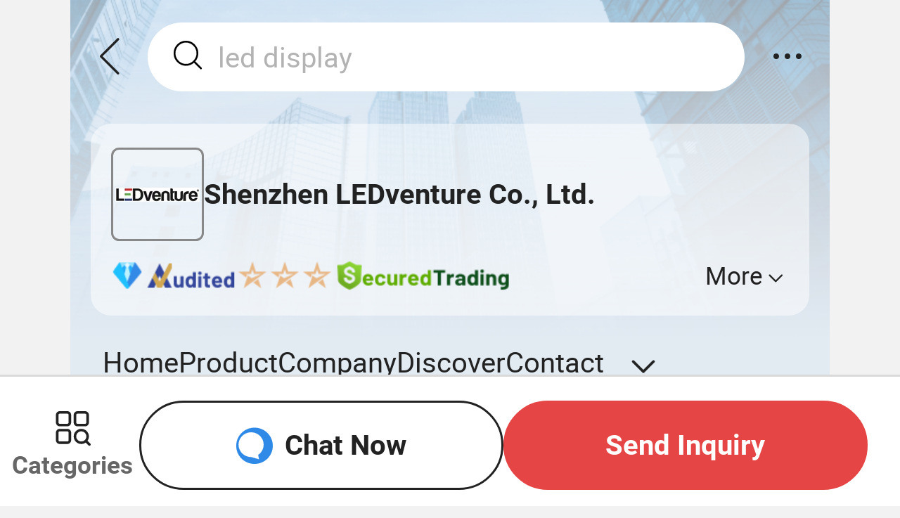

--- FILE ---
content_type: text/html;charset=UTF-8
request_url: https://m.made-in-china.com/company-szledventure/
body_size: 18078
content:
<!DOCTYPE html>
<html lang="en">
<head>
    <meta charset="UTF-8"/>
    <meta name="viewport" content="initial-scale=1.0,user-scalable=no,maximum-scale=1,width=device-width"/>
    <title>Outdoor LED Display, Indoor LED Display, Outdoor Rental LED Display Supplier - Shenzhen LEDventure Co., Ltd.</title>
    <meta name="keywords" content="Shenzhen LEDventure Co., Ltd., Outdoor LED Display, Indoor LED Display Supplier, Outdoor Rental LED Display"/>
    <link rel="canonical" href="https://szledventure.en.made-in-china.com/" >
    <meta name="description" content="Outdoor LED Display Supplier, Indoor LED Display, Outdoor Rental LED Display Manufacturers/Suppliers - Shenzhen LEDventure Co., Ltd."/>
    <link rel="apple-touch-icon-precomposed" href="https://www.micstatic.com/mic_touch/img/apple-touch-icon-57x57-precomposed.png?_v=1769152192671" />
<link rel="apple-touch-icon-precomposed" sizes="72x72" href="https://www.micstatic.com/mic_touch/img/apple-touch-icon-72x72-precomposed.png?_v=1769152192671" />
<link rel="apple-touch-icon-precomposed" sizes="114x114" href="https://www.micstatic.com/mic_touch/img/apple-touch-icon-114x114-precomposed.png?_v=1769152192671" />
<link rel="apple-touch-icon-precomposed" sizes="144x144" href="https://www.micstatic.com/mic_touch/img/apple-touch-icon-144x144-precomposed.png?_v=1769152192671" />
<meta name="theme-color" content="#fff"> <link type="text/css" rel="stylesheet" href="https://www.micstatic.com/common/future-mobile/core/style/future_5335fd66.css" media="all" /> <link type="text/css" rel="stylesheet" href="https://www.micstatic.com/mic_touch/showroom/assets/css/showroom_new_124f69fc.css" media="all" /> <link type="text/css" rel="stylesheet" href="https://www.micstatic.com/mic_touch/showroom/dist7/css/common_d88ab20b.css" media="all" /> <link type="text/css" rel="stylesheet" href="https://www.micstatic.com/mic_touch/showroom/dist7/css/future_09e4aebe.css" media="all" /> <link type="text/css" rel="stylesheet" href="https://www.micstatic.com/mic_touch/showroom/dist7/css/home_8905a826.css" media="all" /> <link type="text/css" rel="stylesheet" href="https://www.micstatic.com/common/js/business/appIncomingFlow/dist/touch/style_429358d8.css" media="all" /> <script type="module" src="https://www.micstatic.com/common/js/libs/esm/@msr/client@2/index_02329b7a.js" ></script><!-- Polyfill Code Begin --><script chaset="utf-8" type="text/javascript" src="https://www.micstatic.com/polyfill/polyfill-simplify_eb12d58d.js"></script><!-- Polyfill Code End --></head>
<body class="sr-body-wrap" probe-clarity="false">
<input type="hidden" id="companyName" value="Shenzhen LEDventure Co., Ltd."/>
<input type="hidden" id="isUser" value="false">
<input type="hidden" id="isJoinVenue" value="false">
<input type="hidden" id="navActiveVal" name="navActiveVal" value="1"> <input type="hidden" id="comId" name="comId" value="1922145694"> <input type="hidden" id="lguser" name="lguser" value='szledventure'> <input type="hidden" id="headInfo" value='{&#034;enUrl&#034;:&#034;https://m.made-in-china.com/company-szledventure&#034;,&#034;selectUrl&#034;:&#034;made-in-china.com/co_szledventure/&#034;,&#034;showPcSite&#034;:true,&#034;showInquiry&#034;:false,&#034;logonBuyer&#034;:false,&#034;userType&#034;:null,&#034;unReadQuotationNumber&#034;:0,&#034;unReadMessageNumber&#034;:0,&#034;logonUser&#034;:null,&#034;foreign&#034;:true,&#034;unreviewedCnt&#034;:0,&#034;showReview&#034;:false}'> <input type="hidden" id="haslive" value="0"> <input type="hidden" id="diamond" name="diamond" value="true"> <input type="hidden" id="hasPromotions" name="hasPromotions" value="false">
<input type="hidden" id="sensor_pg_v" value="cid:MdrGHFtDXUik,tp:104,stp:10401"/>
<input type="hidden" id="app-incoming-flow" value="showroomHome" data-company-id="1922145694">
<input type="hidden" name="user_behavior_trace_id" id="user_behavior_trace_id" value="1jfm8b90l7f5w"/>
<!-- SONA2024 2.2.1 --><script type="text/json" id="ssrData">
        {
            "isDiamondMember": true,
            "hasPromotions": false,

            "comId": "1922145694",
            "logUsername": "szledventure",
            "navActiveVal": "1",
            "headInfo": {"enUrl":"https://m.made-in-china.com/company-szledventure","selectUrl":"made-in-china.com/co_szledventure/","showPcSite":true,"showInquiry":false,"logonBuyer":false,"userType":null,"unReadQuotationNumber":0,"unReadMessageNumber":0,"logonUser":null,"foreign":true,"unreviewedCnt":0,"showReview":false},
            "companyInfo": {"code":0,"err":"","content":{"comId":"MdrGHFtDXUik","comName":"Shenzhen LEDventure Co., Ltd.","memberLevel":"diamond","memberSince":"2017","sgsMember":true,"auditReportLogo":{"comId":1922145694,"showAuditLogo":true,"logoUrl":"https://www.micstatic.com/common/img/as/ico-as.png","logoUrl4App":"https://www.micstatic.com/common/img/as/ico-as-new-app.png","rankingLogoUrl":"https://www.micstatic.com/common/img/as/audit.png","logoText":"Audited Supplier","description":"Audited by an independent third-party inspection agency","logoWithText":"https://www.micstatic.com/common/img/as/as_audited_member_s.png"},"mainProducts":["Outdoor LED Display"," Indoor LED Display"," Outdoor Rental LED Display"," Indoor Rental LED Screen"," Window LED Display"," Store LED Screen"," Perimeter LED Screen"," Traffic LED Sign"," Creative LED Display"],"businessTypes":[],"establishment":"","onlineTradeAble":true,"companySymbol":{"comId":1922145694,"stars":"3","intStars":3},"logoUrl":"//image.made-in-china.com/206f0j00qEUYlopBIRre/Shenzhen-LEDventure-Co-Ltd-.jpg","om":true,"rd":[]},"success":true},
            "suggestProducts": {"code":0,"err":"","content":{"products":[{"prodId":"VdjAWhFlSLrC","name":"Indoor Outdoor Full Color Advertising Rental Curved Digital Flexible Poster Window LED Display with P1.2 P1.8 P2.5 P3.91 Price","url":"/product/Indoor-Outdoor-Full-Color-Advertising-Rental-Curved-Digital-Flexible-Poster-Window-LED-Display-with-P1-2-P1-8-P2-5-P3-91-Price-1938958552.html","img550Url":"//image.made-in-china.com/202f0j00CMmiAesRLfUI/Indoor-Outdoor-Full-Color-Advertising-Rental-Curved-Digital-Flexible-Poster-Window-LED-Display-with-P1-2-P1-8-P2-5-P3-91-Price.webp","img300Url":"//image.made-in-china.com/43f34j00CMmiAesRLfUI/Indoor-Outdoor-Full-Color-Advertising-Rental-Curved-Digital-Flexible-Poster-Window-LED-Display-with-P1-2-P1-8-P2-5-P3-91-Price.webp","prodRelatedType":"1","unitPrice":"US$ 180-300/Piece","unitPriceNoUnit":"US$ 180-300","minOrder":"1 Piece","inquiryUrl":"/inquiry/send/product/1938958552?from=shrom&page=homepage&location=featured_products&lan=en","ads":"pdid:VdjAWhFlSLrC,pcid:MdrGHFtDXUik,si:1,a:1","pf":"mp"},{"prodId":"hwOGxKtVAuRd","name":"Indoor Outdoor Advertising Rental Digital Flexible Mobile Poster Window TV LED Panel Display Screen with P2.5 P3.91 P5 Price","url":"/product/Indoor-Outdoor-Advertising-Rental-Digital-Flexible-Mobile-Poster-Window-TV-LED-Panel-Display-Screen-with-P2-5-P3-91-P5-Price-1939109572.html","img550Url":"//image.made-in-china.com/202f0j00RvQWDBtaIjzl/Indoor-Outdoor-Advertising-Rental-Digital-Flexible-Mobile-Poster-Window-TV-LED-Panel-Display-Screen-with-P2-5-P3-91-P5-Price.webp","img300Url":"//image.made-in-china.com/43f34j00RvQWDBtaIjzl/Indoor-Outdoor-Advertising-Rental-Digital-Flexible-Mobile-Poster-Window-TV-LED-Panel-Display-Screen-with-P2-5-P3-91-P5-Price.webp","prodRelatedType":"1","unitPrice":"US$ 210-389/Square Meter","unitPriceNoUnit":"US$ 210-389","minOrder":"1 Square Meter","inquiryUrl":"/inquiry/send/product/1939109572?from=shrom&page=homepage&location=featured_products&lan=en","ads":"pdid:hwOGxKtVAuRd,pcid:MdrGHFtDXUik,si:1,a:2","pf":"mp"},{"prodId":"rFCfHtyjrupN","name":"Full Color Indoor Outdoor Advertising Rental Curved Digital Mobile Flexible SMD Poster Window TV LED Screen Display with P1.2 P1.8 P2.5 P3 P4 Price","url":"/product/Full-Color-Indoor-Outdoor-Advertising-Rental-Curved-Digital-Mobile-Flexible-SMD-Poster-Window-TV-LED-Screen-Display-with-P1-2-P1-8-P2-5-P3-P4-Price-1938848212.html","img550Url":"//image.made-in-china.com/202f0j00OBYlVNfyymps/Full-Color-Indoor-Outdoor-Advertising-Rental-Curved-Digital-Mobile-Flexible-SMD-Poster-Window-TV-LED-Screen-Display-with-P1-2-P1-8-P2-5-P3-P4-Price.webp","img300Url":"//image.made-in-china.com/43f34j00OBYlVNfyymps/Full-Color-Indoor-Outdoor-Advertising-Rental-Curved-Digital-Mobile-Flexible-SMD-Poster-Window-TV-LED-Screen-Display-with-P1-2-P1-8-P2-5-P3-P4-Price.webp","prodRelatedType":"1","unitPrice":"US$ 280-320/Piece","unitPriceNoUnit":"US$ 280-320","minOrder":"1 Piece","inquiryUrl":"/inquiry/send/product/1938848212?from=shrom&page=homepage&location=featured_products&lan=en","ads":"pdid:rFCfHtyjrupN,pcid:MdrGHFtDXUik,si:1,a:3","pf":"mp"},{"prodId":"sOdAXznUXuYL","name":"Full Color Indoor Outdoor LED Video Wall with P0.6 P0.93 P1.25 P1.56 P1.66 P1.87 P2 P2.5 P3 for Advertising Rental Billboard Display Screen Panel China Price","url":"/product/Full-Color-Indoor-Outdoor-LED-Video-Wall-with-P0-6-P0-93-P1-25-P1-56-P1-66-P1-87-P2-P2-5-P3-for-Advertising-Rental-Billboard-Display-Screen-Panel-China-Price-1939073832.html","img550Url":"//image.made-in-china.com/202f0j00VCpiBbzWgZut/Full-Color-Indoor-Outdoor-LED-Video-Wall-with-P0-6-P0-93-P1-25-P1-56-P1-66-P1-87-P2-P2-5-P3-for-Advertising-Rental-Billboard-Display-Screen-Panel-China-Price.webp","img300Url":"//image.made-in-china.com/43f34j00VCpiBbzWgZut/Full-Color-Indoor-Outdoor-LED-Video-Wall-with-P0-6-P0-93-P1-25-P1-56-P1-66-P1-87-P2-P2-5-P3-for-Advertising-Rental-Billboard-Display-Screen-Panel-China-Price.webp","prodRelatedType":"1","unitPrice":"US$ 210-389/Piece","unitPriceNoUnit":"US$ 210-389","minOrder":"1 Piece","inquiryUrl":"/inquiry/send/product/1939073832?from=shrom&page=homepage&location=featured_products&lan=en","ads":"pdid:sOdAXznUXuYL,pcid:MdrGHFtDXUik,si:2,a:1","pf":"mp"},{"prodId":"lZktbIiDHzYU","name":"LED Video Wall Full Color Indoor Outdoor with P0.93 P1.25 P1.56 P1.66 P1.87 P2 P2.5 P3 for Advertising Rental Billboard Display Screen Panel China Price","url":"/product/LED-Video-Wall-Full-Color-Indoor-Outdoor-with-P0-93-P1-25-P1-56-P1-66-P1-87-P2-P2-5-P3-for-Advertising-Rental-Billboard-Display-Screen-Panel-China-Price-1935462442.html","img550Url":"//image.made-in-china.com/202f0j00wBuilSLcfjrp/LED-Video-Wall-Full-Color-Indoor-Outdoor-with-P0-93-P1-25-P1-56-P1-66-P1-87-P2-P2-5-P3-for-Advertising-Rental-Billboard-Display-Screen-Panel-China-Price.webp","img300Url":"//image.made-in-china.com/43f34j00wBuilSLcfjrp/LED-Video-Wall-Full-Color-Indoor-Outdoor-with-P0-93-P1-25-P1-56-P1-66-P1-87-P2-P2-5-P3-for-Advertising-Rental-Billboard-Display-Screen-Panel-China-Price.webp","prodRelatedType":"1","unitPrice":"US$ 259-319/Piece","unitPriceNoUnit":"US$ 259-319","minOrder":"1 Piece","inquiryUrl":"/inquiry/send/product/1935462442?from=shrom&page=homepage&location=featured_products&lan=en","ads":"pdid:lZktbIiDHzYU,pcid:MdrGHFtDXUik,si:2,a:2","pf":"mp"},{"prodId":"WFhAXYxBYPrG","name":"Full Color Indoor Outdoor Advertising Rental Curved Digital Mobile Flexible SMD Poster Window TV LED Billboard with P4 P5 P6 P8 P10","url":"/product/Full-Color-Indoor-Outdoor-Advertising-Rental-Curved-Digital-Mobile-Flexible-SMD-Poster-Window-TV-LED-Billboard-with-P4-P5-P6-P8-P10-1935071522.html","img550Url":"//image.made-in-china.com/202f0j00GeMWmakBCCpf/Full-Color-Indoor-Outdoor-Advertising-Rental-Curved-Digital-Mobile-Flexible-SMD-Poster-Window-TV-LED-Billboard-with-P4-P5-P6-P8-P10.webp","img300Url":"//image.made-in-china.com/43f34j00GeMWmakBCCpf/Full-Color-Indoor-Outdoor-Advertising-Rental-Curved-Digital-Mobile-Flexible-SMD-Poster-Window-TV-LED-Billboard-with-P4-P5-P6-P8-P10.webp","prodRelatedType":"1","unitPrice":"US$ 290-300/Piece","unitPriceNoUnit":"US$ 290-300","minOrder":"1 Piece","inquiryUrl":"/inquiry/send/product/1935071522?from=shrom&page=homepage&location=featured_products&lan=en","ads":"pdid:WFhAXYxBYPrG,pcid:MdrGHFtDXUik,si:2,a:3","pf":"mp"}],"record":"VdjAWhFlSLrC%2ChwOGxKtVAuRd%2CrFCfHtyjrupN%2CsOdAXznUXuYL%2ClZktbIiDHzYU%2CWFhAXYxBYPrG"},"success":true},
            "showExhibitProducts": {"code":0,"err":"","content":{"showStyle":"3","exhibits":[{"exhibitTitle":"Hot Products","source":"2","products":[{"prodId":"AFdaXSGVnzYh","name":"New Design Indoor Outdoor LED Perimeter Advertising Billboard Full Color Screen Display for Sports Stadium Broadcasting P5 P6 P6.25 P10 P12.5 P16 Price","url":"/product/New-Design-Indoor-Outdoor-LED-Perimeter-Advertising-Billboard-Full-Color-Screen-Display-for-Sports-Stadium-Broadcasting-P5-P6-P6-25-P10-P12-5-P16-Price-1939175172.html","img550Url":"//image.made-in-china.com/202f0j00ZrIcqobhYgpU/New-Design-Indoor-Outdoor-LED-Perimeter-Advertising-Billboard-Full-Color-Screen-Display-for-Sports-Stadium-Broadcasting-P5-P6-P6-25-P10-P12-5-P16-Price.webp","img300Url":"//image.made-in-china.com/43f34j00ZrIcqobhYgpU/New-Design-Indoor-Outdoor-LED-Perimeter-Advertising-Billboard-Full-Color-Screen-Display-for-Sports-Stadium-Broadcasting-P5-P6-P6-25-P10-P12-5-P16-Price.webp","prodRelatedType":"1","unitPrice":"US$ 299-399/Square Meter","unitPriceNoUnit":"US$ 299-399","minOrder":"1 Square Meter","inquiryUrl":"","ads":"pdid:AFdaXSGVnzYh,pcid:MdrGHFtDXUik,a:1,prodcls:Hot-Products","pf":""},{"prodId":"ZdFAWfTjAgrP","name":"Full Color Indoor Outdoor Advertising Rental Curved Digital Mobile Flexible SMD Poster Window TV LED Billboard Display Screen with P4 P5 P6 P8 P10 P16","url":"/product/Full-Color-Indoor-Outdoor-Advertising-Rental-Curved-Digital-Mobile-Flexible-SMD-Poster-Window-TV-LED-Billboard-Display-Screen-with-P4-P5-P6-P8-P10-P16-1939153912.html","img550Url":"//image.made-in-china.com/202f0j00ceQlFBRIfZgw/Full-Color-Indoor-Outdoor-Advertising-Rental-Curved-Digital-Mobile-Flexible-SMD-Poster-Window-TV-LED-Billboard-Display-Screen-with-P4-P5-P6-P8-P10-P16.webp","img300Url":"//image.made-in-china.com/43f34j00ceQlFBRIfZgw/Full-Color-Indoor-Outdoor-Advertising-Rental-Curved-Digital-Mobile-Flexible-SMD-Poster-Window-TV-LED-Billboard-Display-Screen-with-P4-P5-P6-P8-P10-P16.webp","prodRelatedType":"1","unitPrice":"US$ 300-400/Square Meter","unitPriceNoUnit":"US$ 300-400","minOrder":"1 Square Meter","inquiryUrl":"","ads":"pdid:ZdFAWfTjAgrP,pcid:MdrGHFtDXUik,a:2,prodcls:Hot-Products","pf":""},{"prodId":"YONtMTFwrzRH","name":"Pole Full Color Indoor Outdoor Advertising Rental Curved Digital Mobile Flexible SMD Poster Window TV LED Board with P3 P4 P5 P6 P8 P10 Price","url":"/product/Pole-Full-Color-Indoor-Outdoor-Advertising-Rental-Curved-Digital-Mobile-Flexible-SMD-Poster-Window-TV-LED-Board-with-P3-P4-P5-P6-P8-P10-Price-1938964212.html","img550Url":"//image.made-in-china.com/202f0j00jBThKInslSgL/Pole-Full-Color-Indoor-Outdoor-Advertising-Rental-Curved-Digital-Mobile-Flexible-SMD-Poster-Window-TV-LED-Board-with-P3-P4-P5-P6-P8-P10-Price.webp","img300Url":"//image.made-in-china.com/43f34j00jBThKInslSgL/Pole-Full-Color-Indoor-Outdoor-Advertising-Rental-Curved-Digital-Mobile-Flexible-SMD-Poster-Window-TV-LED-Board-with-P3-P4-P5-P6-P8-P10-Price.webp","prodRelatedType":"1","unitPrice":"US$ 280-320/Piece","unitPriceNoUnit":"US$ 280-320","minOrder":"1 Piece","inquiryUrl":"","ads":"pdid:YONtMTFwrzRH,pcid:MdrGHFtDXUik,a:3,prodcls:Hot-Products","pf":""}]},{"exhibitTitle":"Hot Sale LED Display","source":"0","products":[{"prodId":"AOeGsmzlOgrY","name":"2026 Indoor 3D P2.5 Fixed Video Wall LED Advertising Display Screen","url":"/product/2026-Indoor-3D-P2-5-Fixed-Video-Wall-LED-Advertising-Display-Screen-1936382102.html","img550Url":"//image.made-in-china.com/202f0j00sRJquvfBfKzc/2026-Indoor-3D-P2-5-Fixed-Video-Wall-LED-Advertising-Display-Screen.webp","img300Url":"//image.made-in-china.com/43f34j00sRJquvfBfKzc/2026-Indoor-3D-P2-5-Fixed-Video-Wall-LED-Advertising-Display-Screen.webp","prodRelatedType":"1","unitPrice":"US$ 899-999/Square Meter","unitPriceNoUnit":"US$ 899-999","minOrder":"1 Square Meter","inquiryUrl":"","ads":"pdid:AOeGsmzlOgrY,pcid:MdrGHFtDXUik,a:1,prodcls:Hot-Sale-LED-Display","pf":""},{"prodId":"tdZfmzOuZgpw","name":"Full Color Indoor Display Screen P3 640X480 Advertising LED Video Wall","url":"/product/Full-Color-Indoor-Display-Screen-P3-640X480-Advertising-LED-Video-Wall-1939909132.html","img550Url":"//image.made-in-china.com/202f0j00JfVqebsRZZpE/Full-Color-Indoor-Display-Screen-P3-640X480-Advertising-LED-Video-Wall.webp","img300Url":"//image.made-in-china.com/43f34j00JfVqebsRZZpE/Full-Color-Indoor-Display-Screen-P3-640X480-Advertising-LED-Video-Wall.webp","prodRelatedType":"1","unitPrice":"US$ 799-899/Square Meter","unitPriceNoUnit":"US$ 799-899","minOrder":"1 Square Meter","inquiryUrl":"","ads":"pdid:tdZfmzOuZgpw,pcid:MdrGHFtDXUik,a:2,prodcls:Hot-Sale-LED-Display","pf":""},{"prodId":"gdwTjPFYrLRc","name":"Good Price Indoor P4 Advertising LED Video Screen Display for Store Mall Supermarket","url":"/product/Good-Price-Indoor-P4-Advertising-LED-Video-Screen-Display-for-Store-Mall-Supermarket-1939985332.html","img550Url":"//image.made-in-china.com/202f0j00YeiWNgkhhjzf/Good-Price-Indoor-P4-Advertising-LED-Video-Screen-Display-for-Store-Mall-Supermarket.webp","img300Url":"//image.made-in-china.com/43f34j00YeiWNgkhhjzf/Good-Price-Indoor-P4-Advertising-LED-Video-Screen-Display-for-Store-Mall-Supermarket.webp","prodRelatedType":"1","unitPrice":"US$ 699-799/Square Meter","unitPriceNoUnit":"US$ 699-799","minOrder":"1 Square Meter","inquiryUrl":"","ads":"pdid:gdwTjPFYrLRc,pcid:MdrGHFtDXUik,a:3,prodcls:Hot-Sale-LED-Display","pf":""},{"prodId":"WwMGCbuACzpI","name":"Indoor Large Screen P5 Full Color LED Display for Advertising","url":"/product/Indoor-Large-Screen-P5-Full-Color-LED-Display-for-Advertising-1936384562.html","img550Url":"//image.made-in-china.com/202f0j00DBelQPdKrjgb/Indoor-Large-Screen-P5-Full-Color-LED-Display-for-Advertising.webp","img300Url":"//image.made-in-china.com/43f34j00DBelQPdKrjgb/Indoor-Large-Screen-P5-Full-Color-LED-Display-for-Advertising.webp","prodRelatedType":"1","unitPrice":"US$ 599-699/Square Meter","unitPriceNoUnit":"US$ 599-699","minOrder":"1 Square Meter","inquiryUrl":"","ads":"pdid:WwMGCbuACzpI,pcid:MdrGHFtDXUik,a:4,prodcls:Hot-Sale-LED-Display","pf":""},{"prodId":"VZJaRWUjglrk","name":"P5 640X480mm Indoor Front Service LED Display Screen","url":"/product/P5-640X480mm-Indoor-Front-Service-LED-Display-Screen-1940225552.html","img550Url":"//image.made-in-china.com/202f0j00QCnijdzFksgr/P5-640X480mm-Indoor-Front-Service-LED-Display-Screen.webp","img300Url":"//image.made-in-china.com/43f34j00QCnijdzFksgr/P5-640X480mm-Indoor-Front-Service-LED-Display-Screen.webp","prodRelatedType":"1","unitPrice":"US$ 599-699/Square Meter","unitPriceNoUnit":"US$ 599-699","minOrder":"1 Square Meter","inquiryUrl":"","ads":"pdid:VZJaRWUjglrk,pcid:MdrGHFtDXUik,a:5,prodcls:Hot-Sale-LED-Display","pf":""},{"prodId":"cZMGrxqAqLpt","name":"Hot Selling P5 Indoor Front Service LED Screen Displays","url":"/product/Hot-Selling-P5-Indoor-Front-Service-LED-Screen-Displays-1936621502.html","img550Url":"//image.made-in-china.com/202f0j00LCehDOaPCZgi/Hot-Selling-P5-Indoor-Front-Service-LED-Screen-Displays.webp","img300Url":"//image.made-in-china.com/43f34j00LCehDOaPCZgi/Hot-Selling-P5-Indoor-Front-Service-LED-Screen-Displays.webp","prodRelatedType":"1","unitPrice":"US$ 599-699/Square Meter","unitPriceNoUnit":"US$ 599-699","minOrder":"1 Square Meter","inquiryUrl":"","ads":"pdid:cZMGrxqAqLpt,pcid:MdrGHFtDXUik,a:6,prodcls:Hot-Sale-LED-Display","pf":""},{"prodId":"CZeTloWJnupM","name":"Ultra Light P5 Indoor Display Front Service LED Advertising Screen","url":"/product/Ultra-Light-P5-Indoor-Display-Front-Service-LED-Advertising-Screen-1936546862.html","img550Url":"//image.made-in-china.com/202f0j00LeCViBInEjzU/Ultra-Light-P5-Indoor-Display-Front-Service-LED-Advertising-Screen.webp","img300Url":"//image.made-in-china.com/43f34j00LeCViBInEjzU/Ultra-Light-P5-Indoor-Display-Front-Service-LED-Advertising-Screen.webp","prodRelatedType":"1","unitPrice":"US$ 599-699/Square Meter","unitPriceNoUnit":"US$ 599-699","minOrder":"1 Square Meter","inquiryUrl":"","ads":"pdid:CZeTloWJnupM,pcid:MdrGHFtDXUik,a:7,prodcls:Hot-Sale-LED-Display","pf":""},{"prodId":"AZOawnrEOgRu","name":"Indoor Full Color P1.25 SMD COB LED Video Wall","url":"/product/Indoor-Full-Color-P1-25-SMD-COB-LED-Video-Wall-1939293102.html","img550Url":"//image.made-in-china.com/202f0j00RMKVwDGafdgA/Indoor-Full-Color-P1-25-SMD-COB-LED-Video-Wall.webp","img300Url":"//image.made-in-china.com/43f34j00RMKVwDGafdgA/Indoor-Full-Color-P1-25-SMD-COB-LED-Video-Wall.webp","prodRelatedType":"1","unitPrice":"US$ 699-799/Piece","unitPriceNoUnit":"US$ 699-799","minOrder":"1 Piece","inquiryUrl":"","ads":"pdid:AZOawnrEOgRu,pcid:MdrGHFtDXUik,a:8,prodcls:Hot-Sale-LED-Display","pf":""},{"prodId":"mdEfwpcAIIYt","name":"Outdoor P5 Advertising LED Digital Display with Cheap Price","url":"/product/Outdoor-P5-Advertising-LED-Digital-Display-with-Cheap-Price-1940591022.html","img550Url":"//image.made-in-china.com/202f0j00ajtiFQeERTph/Outdoor-P5-Advertising-LED-Digital-Display-with-Cheap-Price.webp","img300Url":"//image.made-in-china.com/43f34j00ajtiFQeERTph/Outdoor-P5-Advertising-LED-Digital-Display-with-Cheap-Price.webp","prodRelatedType":"1","unitPrice":"US$ 410-589/Square Meter","unitPriceNoUnit":"US$ 410-589","minOrder":"1 Square Meter","inquiryUrl":"","ads":"pdid:mdEfwpcAIIYt,pcid:MdrGHFtDXUik,a:9,prodcls:Hot-Sale-LED-Display","pf":""},{"prodId":"LwiTBfDvglpA","name":"Indoor P2.6 High Resolution LED Digital Display","url":"/product/Indoor-P2-6-High-Resolution-LED-Digital-Display-1944471312.html","img550Url":"//image.made-in-china.com/202f0j00RslivJqthQpC/Indoor-P2-6-High-Resolution-LED-Digital-Display.webp","img300Url":"//image.made-in-china.com/43f34j00RslivJqthQpC/Indoor-P2-6-High-Resolution-LED-Digital-Display.webp","prodRelatedType":"1","unitPrice":"US$ 1,099-1,199/Square Meter","unitPriceNoUnit":"US$ 1,099-1,199","minOrder":"1 Square Meter","inquiryUrl":"","ads":"pdid:LwiTBfDvglpA,pcid:MdrGHFtDXUik,a:10,prodcls:Hot-Sale-LED-Display","pf":""},{"prodId":"OdAtnJqTalYN","name":"P5 Indoor LED Basketball Scoreboard for Match","url":"/product/P5-Indoor-LED-Basketball-Scoreboard-for-Match-1941608902.html","img550Url":"//image.made-in-china.com/202f0j00QKZhnrpPaaub/P5-Indoor-LED-Basketball-Scoreboard-for-Match.webp","img300Url":"//image.made-in-china.com/43f34j00QKZhnrpPaaub/P5-Indoor-LED-Basketball-Scoreboard-for-Match.webp","prodRelatedType":"1","unitPrice":"US$ 599-699/Square Meter","unitPriceNoUnit":"US$ 599-699","minOrder":"1 Square Meter","inquiryUrl":"","ads":"pdid:OdAtnJqTalYN,pcid:MdrGHFtDXUik,a:11,prodcls:Hot-Sale-LED-Display","pf":""},{"prodId":"rZRfVMGoHHUb","name":"P3.91 P3 91 Outdoor LED Rental LED Screens Video Shenzhen Display","url":"/product/P3-91-P3-91-Outdoor-LED-Rental-LED-Screens-Video-Shenzhen-Display-1942156262.html","img550Url":"//image.made-in-china.com/202f0j00aKdVIEOgsTpr/P3-91-P3-91-Outdoor-LED-Rental-LED-Screens-Video-Shenzhen-Display.webp","img300Url":"//image.made-in-china.com/43f34j00aKdVIEOgsTpr/P3-91-P3-91-Outdoor-LED-Rental-LED-Screens-Video-Shenzhen-Display.webp","prodRelatedType":"1","unitPrice":"US$ 400-600/Square Meter","unitPriceNoUnit":"US$ 400-600","minOrder":"1 Square Meter","inquiryUrl":"","ads":"pdid:rZRfVMGoHHUb,pcid:MdrGHFtDXUik,a:12,prodcls:Hot-Sale-LED-Display","pf":""}]}]},"success":true},
            "haslive": "0",
            "leadingFactory":"false",
            "productFacetVo": {"code":0,"err":"","content":[{"comId":"MdrGHFtDXUik","title":"Hot Sale LED Display","encryptGroup":false,"img":"//image.made-in-china.com/43f34j00wBuilSLcfjrp/LED-Video-Wall-Full-Color-Indoor-Outdoor-with-P0-93-P1-25-P1-56-P1-66-P1-87-P2-P2-5-P3-for-Advertising-Rental-Billboard-Display-Screen-Panel-China-Price.jpg","targetUrl":"/company-szledventure/product-group/JMlAonpvVPUH/Hot-Sale-LED-Display-1.html?sf=categories","pst":"1","facetId":"JMlAonpvVPUH","ads":"prodcls:Hot-Sale-LED-Display"},{"comId":"MdrGHFtDXUik","title":"3D LED Fan","encryptGroup":false,"img":"//image.made-in-china.com/43f34j00WBOhGyuLbCgU/Indoor-Full-Color-3D-Hologram-Video-Wall-X43-LED-Fan.jpg","targetUrl":"/company-szledventure/product-group/jbiTGXxPYuYS/3D-LED-Fan-1.html?sf=categories","pst":"1","facetId":"jbiTGXxPYuYS","ads":"prodcls:3D-LED-Fan"},{"comId":"MdrGHFtDXUik","title":"Fixed LED Display","encryptGroup":false,"img":"//image.made-in-china.com/43f34j00GeMWmakBCCpf/Full-Color-Indoor-Outdoor-Advertising-Rental-Curved-Digital-Mobile-Flexible-SMD-Poster-Window-TV-LED-Billboard-with-P4-P5-P6-P8-P10.jpg","targetUrl":"/company-szledventure/product-group/MeiAfhQyguUK/Fixed-LED-Display-1.html?sf=categories","pst":"1","facetId":"MeiAfhQyguUK","ads":"prodcls:Fixed-LED-Display"},{"comId":"MdrGHFtDXUik","title":"Rental LED Display","encryptGroup":false,"img":"//image.made-in-china.com/43f34j00eBOimtWJPMrd/Full-Color-P3-91-Indoor-Stage-Video-Walls-Shenzhen-SMD-LED-Rental-Display.jpg","targetUrl":"/company-szledventure/product-group/oMlATuQGILUv/Rental-LED-Display-1.html?sf=categories","pst":"1","facetId":"oMlATuQGILUv","ads":"prodcls:Rental-LED-Display"},{"comId":"MdrGHFtDXUik","title":"Transparent LED Display","encryptGroup":false,"img":"//image.made-in-china.com/43f34j00zvLWuqCFrZrj/Indoor-P3-9X7-8-Full-Color-Transparent-Flexible-Video-Wall-LED-Display.jpg","targetUrl":"/company-szledventure/product-group/deITkuEVhzrv/Transparent-LED-Display-1.html?sf=categories","pst":"1","facetId":"deITkuEVhzrv","ads":"prodcls:Transparent-LED-Display"},{"comId":"MdrGHFtDXUik","title":"UHD LED Display","encryptGroup":false,"img":"//image.made-in-china.com/43f34j00VCpiBbzWgZut/Full-Color-Indoor-Outdoor-LED-Video-Wall-with-P0-6-P0-93-P1-25-P1-56-P1-66-P1-87-P2-P2-5-P3-for-Advertising-Rental-Billboard-Display-Screen-Panel-China-Price.jpg","targetUrl":"/company-szledventure/product-group/IeHGkbprYLYK/UHD-LED-Display-1.html?sf=categories","pst":"1","facetId":"IeHGkbprYLYK","ads":"prodcls:UHD-LED-Display"},{"comId":"MdrGHFtDXUik","title":"Curved LED Display","encryptGroup":false,"img":"//image.made-in-china.com/43f34j00CMmiAesRLfUI/Indoor-Outdoor-Full-Color-Advertising-Rental-Curved-Digital-Flexible-Poster-Window-LED-Display-with-P1-2-P1-8-P2-5-P3-91-Price.jpg","targetUrl":"/company-szledventure/product-group/NbiTAmUrquRv/Curved-LED-Display-1.html?sf=categories","pst":"1","facetId":"NbiTAmUrquRv","ads":"prodcls:Curved-LED-Display"},{"comId":"MdrGHFtDXUik","title":"Billboard LED Display","encryptGroup":false,"img":"//image.made-in-china.com/43f34j00NeaWqsOIrJrQ/P4-81-Outdoor-Rental-LED-Dance-Floor-Display-Screen.jpg","targetUrl":"/company-szledventure/product-group/jbDTAOxJagYv/Billboard-LED-Display-1.html?sf=categories","pst":"1","facetId":"jbDTAOxJagYv","ads":"prodcls:Billboard-LED-Display"},{"comId":"MdrGHFtDXUik","title":"LED Poster","encryptGroup":false,"img":"//image.made-in-china.com/43f34j00evAWwyRaLMru/Indoor-Full-Color-P2-5-Advertising-Display-LED-Screen-Poster.jpg","targetUrl":"/company-szledventure/product-group/IqHAOVJjnPpN/LED-Poster-1.html?sf=categories","pst":"1","facetId":"IqHAOVJjnPpN","ads":"prodcls:LED-Poster"},{"comId":"MdrGHFtDXUik","title":"Sports Perimeter LED Display","encryptGroup":false,"img":"//image.made-in-china.com/43f34j00PBQVWktAhsrl/High-Brightness-Indoor-Outdoor-P10-Sports-Perimeter-LED-Displays-for-Stadium-Advertising.jpg","targetUrl":"/company-szledventure/product-group/ybItaYUcazRB/Sports-Perimeter-LED-Display-1.html?sf=categories","pst":"1","facetId":"ybItaYUcazRB","ads":"prodcls:Sports-Perimeter-LED-Display"},{"comId":"MdrGHFtDXUik","title":"Front Service LED Display","encryptGroup":false,"img":"//image.made-in-china.com/43f34j00avYhbsKBEjuc/Waterproof-P4-81-Outdoor-Digital-Message-Screen-LED-Display-Board.jpg","targetUrl":"/company-szledventure/product-group/wMlAcVmzhurB/Front-Service-LED-Display-1.html?sf=categories","pst":"1","facetId":"wMlAcVmzhurB","ads":"prodcls:Front-Service-LED-Display"},{"comId":"MdrGHFtDXUik","title":"Mobile LED Display","encryptGroup":false,"img":"//image.made-in-china.com/43f34j00BeQWqkngLSuN/New-Design-P5-Outdoor-Taxi-Top-Mobile-in-Car-LED-Display-Screen.jpg","targetUrl":"/company-szledventure/product-group/wbDtAgJrsLRB/Mobile-LED-Display-1.html?sf=categories","pst":"1","facetId":"wbDtAgJrsLRB","ads":"prodcls:Mobile-LED-Display"},{"comId":"MdrGHFtDXUik","title":"Flexible LED Display","encryptGroup":false,"img":"//image.made-in-china.com/43f34j00BCQlervcEKpM/Outdoor-Advertising-High-Brightness-4000nits-P37-5-Flexible-LED-Display-Screen.jpg","targetUrl":"/company-szledventure/product-group/FbitaGJvagrK/Flexible-LED-Display-1.html?sf=categories","pst":"1","facetId":"FbitaGJvagrK","ads":"prodcls:Flexible-LED-Display"}],"success":true},
            "linkConfig": {
                "swrHomepageUrl":"https://m.made-in-china.com/company-szledventure/",
                "swrProdListUrl":"https://m.made-in-china.com/company-szledventure/productlist.html",
                "swrCompanyInfoUrl":"https://m.made-in-china.com/company-szledventure/info.html",
                "swrContactUrl":"https://m.made-in-china.com/company-szledventure/contact.html",
                "swrDiscoverUrl":"https://m.made-in-china.com/company-szledventure/Discover.html",
                "swrPromotionsUrl":"https://m.made-in-china.com/company-szledventure/selected.html"
            },
            "lang": "en",
            "i18n": {
                "header": {
                    "Since":"Since",
                    "DiamondMember":"Diamond Member",
                    "AuditedSupplier":"Audited Supplier",
                    "more":"More",
                    "BusinessType":"Business Type",
                    "RDCapacity":"R&D Capacity",
                    "SecuredTrading":"Secured Trading Service",
                    "Rating":"Rating",
                    "ResponseTime":"Response Time",
                    "ResponseRate":"Response Rate",
                    "MainProducts":"Main Products",
                    "YearofEstablishment":"Year of Establishment",
                    "BusinessLevel":"Business Level",
                    "Home":"Home",
                    "Product":"Product",
                    "Company":"Company",
                    "Discover":"Discover",
                    "Live":"Live",
                    "Contact":"Contact",
                    "Categories":"Categories",
                    "Chat":"Chat",
                    "ChatNow":"Chat Now",
                    "SendInquiry":"Send Inquiry",
                    "SignOut":"Sign out",
                    "SignIn":"Sign In",
                    "JoinFree":"Join Free",
                    "Messages":"Messages",
                    "Quotations":"Quotations",
                    "RatingReviews":"Ratings & Reviews",
                    "SourcingRequest":"Sourcing Requests",
                    "Associates":"Associates",
                    "Favorites":"Favorites",
                    "Follow":"Follow",
                    "ContactUs":"Help",
                    "Language":"Language",
                    "PCSite":"PC Site",
                    "Inquiries":"Inquiries",
                    "Chats":"Chats",
                    "SearchSupplier":"Search from this supplier",
                    "ContactwithMade":"Contact with Made-in-China.com",
                    "App":"App"
                },
                "footer": {
                    "HotProducts":"Hot Products",
                    "HotProductsPrice":"Hot Products Price",
                    "WholesaleHotProducts":"Wholesale Hot Products",
                    "AllRightsReserved":"All Rights Reserved."
                },
                "live":{
                    "Livestream":"Livestream",
                    "Upcoming":"Upcoming",
                    "Replay":"Replay",
                    "Subscribed":"Subscribed",
                    "Subscribe":"Subscribe",
                    "Livenow":"Live now!",
                    "Live":"Live",
                    "Time":"Time",
                    "Subscribedsuccessfully":"Subscribed successfully. We will remind you when the live show starts."
                },
                "mainprod": {
                    "FeaturedProducts":"Featured Products",
                    "ViewMore": "View More"
                },
                "search": {
                    "RecentSearches":"Recent Searches",
                    "PopularSearches":"Popular Searches",
                    "Categories":"Categories",
                    "AllProducts":"All Products",
                    "Cancel":"Cancel",
                    "Ok":"Ok",
                    "SearchSupplier":"Search from this supplier"
                }
            }
        }
    </script><div id="root"><div class="ct-main"><div class="ct-grid ct-content"><div class="sr-header-wrap" id="J-sr-header-wrap"><div class="header-position-bg" style="background-position-y:0;height:82px"></div><div><div></div><div><div class="sr-header-search"><div class="ftm-icon icon-left-big search-back"></div><div class="search-input-wrap"><i class="ftm-icon icon-search header-icon-search"></i><a href="/company-szledventure/search" rel="nofollow" class="sr-search-link"><input type="text" autoComplete="off" autoCorrect="off" autoCapitalize="off" class="sr-search-input" readonly="" placeholder="Search from this supplier"/></a></div><div class="ftm-icon icon-more search-more search-more-wrap"></div></div></div></div><div class="header-supplier-wrap" faw-module="info_card"><div class="header-supplier" style="opacity:1"><div class="supplier-default"><div class="supplier-logo"><img src="//image.made-in-china.com/206f0j00qEUYlopBIRre/Shenzhen-LEDventure-Co-Ltd-.jpg"/></div><h1 class="supplier-name" ads-data="st:3">Shenzhen LEDventure Co., Ltd.</h1></div><div class="supplier-more"><span class="audit-icon"><img src="https://www.micstatic.com/common/img/icon-new/diamond_32_71cd0e5b.png" alt=""/></span><span class="audit-icon"><img src="https://www.micstatic.com/common/img/icon-new/as_32_c4d22bd8.png" alt=""/></span><span class="audit-icon rate-icon"><span class="rate-icon-item"><img src="https://www.micstatic.com/common/img/icon-new/star-light_d6fdb67e.png" alt=""/></span><span class="rate-icon-item"><img src="https://www.micstatic.com/common/img/icon-new/star-light_d6fdb67e.png" alt=""/></span><span class="rate-icon-item"><img src="https://www.micstatic.com/common/img/icon-new/star-light_d6fdb67e.png" alt=""/></span></span><span class="audit-icon sts-icon"><img src="https://www.micstatic.com/common/img/icon-new/trade-long_5fa4ccf8.png" alt=""/></span><span class="audit-icon audit-more" ads-data="st:14,modstatus:unfold"><span>More</span><i class="ftm-icon icon-down"></i></span></div><div class="supplier-info supplier-info-hide supplier-info-small"><div class="info-li"><span class="info-li-type">Main Products<!-- -->:</span><span class="info-li-value">Outdoor LED Display,  Indoor LED Display,  Outdoor Rental LED Display,  Indoor Rental LED Screen,  Window LED Display,  Store LED Screen,  Perimeter LED Screen,  Traffic LED Sign,  Creative LED Display</span></div></div></div></div><div class="sr-position-bottom" faw-module="bottom_function"><a href="/company-szledventure/search" rel="nofollow" class="bottom-category" ads-data="st:21"><img class="category-icon" src="data:image/svg+xml,%3csvg%20width=&#x27;21&#x27;%20height=&#x27;22&#x27;%20viewBox=&#x27;0%200%2021%2022&#x27;%20fill=&#x27;none&#x27;%20xmlns=&#x27;http://www.w3.org/2000/svg&#x27;%3e%3cg%20clip-path=&#x27;url(%23clip0_511_256)&#x27;%3e%3cpath%20d=&#x27;M7.50952%202.27802H3.39639C2.2624%202.27802%201.33984%203.20058%201.33984%204.33457V8.44769C1.33984%209.58168%202.2624%2010.5042%203.39639%2010.5042H7.50952C8.64351%2010.5042%209.56607%209.58168%209.56607%208.44769V4.33459C9.56607%203.20058%208.64351%202.27802%207.50952%202.27802ZM8.19504%208.44769C8.19504%208.82568%207.88751%209.13321%207.50952%209.13321H3.39639C3.01841%209.13321%202.71088%208.82568%202.71088%208.44769V4.33459C2.71088%203.9566%203.01841%203.64907%203.39639%203.64907H7.50952C7.88751%203.64907%208.19504%203.9566%208.19504%204.33459V8.44769Z&#x27;%20fill=&#x27;%23222222&#x27;/%3e%3cpath%20d=&#x27;M7.50952%2011.8752H3.39639C2.2624%2011.8752%201.33984%2012.7978%201.33984%2013.9318V18.0449C1.33984%2019.1789%202.2624%2020.1014%203.39639%2020.1014H7.50952C8.64351%2020.1014%209.56607%2019.1789%209.56607%2018.0449V13.9318C9.56607%2012.7978%208.64351%2011.8752%207.50952%2011.8752ZM8.19504%2018.0449C8.19504%2018.4229%207.88751%2018.7304%207.50952%2018.7304H3.39639C3.01841%2018.7304%202.71088%2018.4229%202.71088%2018.0449V13.9318C2.71088%2013.5538%203.01841%2013.2463%203.39639%2013.2463H7.50952C7.88751%2013.2463%208.19504%2013.5538%208.19504%2013.9318V18.0449Z&#x27;%20fill=&#x27;%23222222&#x27;/%3e%3cpath%20d=&#x27;M12.9936%2010.5225H17.1067C18.2407%2010.5225%2019.1632%209.59993%2019.1632%208.46594V4.35282C19.1632%203.21883%2018.2407%202.29626%2017.1067%202.29626H12.9936C11.8596%202.29626%2010.937%203.21883%2010.937%204.35282V8.46592C10.937%209.59993%2011.8596%2010.5225%2012.9936%2010.5225ZM12.308%204.35282C12.308%203.97483%2012.6156%203.6673%2012.9936%203.6673H17.1067C17.4847%203.6673%2017.7923%203.97483%2017.7923%204.35282V8.46592C17.7923%208.84391%2017.4847%209.15144%2017.1067%209.15144H12.9936C12.6156%209.15144%2012.308%208.84391%2012.308%208.46592V4.35282H12.308Z&#x27;%20fill=&#x27;%23222222&#x27;/%3e%3cpath%20d=&#x27;M19.9319%2019.9007L18.4015%2018.3703C18.8809%2017.6977%2019.1632%2016.8754%2019.1632%2015.9883C19.1632%2013.7204%2017.3181%2011.8752%2015.0501%2011.8752C12.7822%2011.8752%2010.937%2013.7204%2010.937%2015.9883C10.937%2018.2563%2012.7822%2020.1014%2015.0501%2020.1014C15.9372%2020.1014%2016.7595%2019.8192%2017.4321%2019.3398L18.9625%2020.8701C19.2291%2021.1368%2019.6653%2021.1368%2019.9319%2020.8701C20.1985%2020.6035%2020.1985%2020.1673%2019.9319%2019.9007ZM12.308%2015.9883C12.308%2014.4764%2013.5381%2013.2463%2015.0501%2013.2463C16.5621%2013.2463%2017.7922%2014.4763%2017.7922%2015.9883C17.7922%2017.5003%2016.5621%2018.7304%2015.0501%2018.7304C13.5381%2018.7304%2012.308%2017.5003%2012.308%2015.9883Z&#x27;%20fill=&#x27;%23222222&#x27;/%3e%3c/g%3e%3cdefs%3e%3cclipPath%20id=&#x27;clip0_511_256&#x27;%3e%3crect%20width=&#x27;22&#x27;%20height=&#x27;22&#x27;%20fill=&#x27;white&#x27;/%3e%3c/clipPath%3e%3c/defs%3e%3c/svg%3e" alt="categories icon"/><span>Categories</span></a><div class="sr-btn-group"><a href="//m.made-in-china.com/webtm/chat?companyId=1922145694&amp;refer=&amp;from=room" rel="nofollow" class="bottom-btn bottom-chat J-bottom-chat J-app-incoming-flow" ads-data="st:13"><i class="ftm-icon icon-tm"></i><span>Chat Now</span></a><a href="//m.made-in-china.com/inquiry/send/supplier/1922145694?from=shrom&amp;page=room&amp;lan=en" rel="nofollow" class="bottom-btn bottom-mail J-bottom-mail" ads-data="st:5"><span>Send Inquiry</span></a></div></div></div><div class="main_prod_wrap_bg"><div class="main_prod_wrap has-sibling"><h3 class="main_prod_wrap-title">Featured Products</h3><div faw-exposure="" faw-module="main_products"><div class="prod_item" faw-exposure-sub="" ads-data="pdid:VdjAWhFlSLrC,pcid:MdrGHFtDXUik,si:1,a:1"><div class="prod_img_wrap" ads-data="pdid:VdjAWhFlSLrC,pcid:MdrGHFtDXUik,si:1,a:1,st:8"><img src="[data-uri]" class="prod_img" alt="Indoor Outdoor Full Color Advertising Rental Curved Digital Flexible Poster Window LED Display with P1.2 P1.8 P2.5 P3.91 Price"/><img src="[data-uri]" class="related_icon"/></div><div class="prod_main"><div class="prod_name" ads-data="pdid:VdjAWhFlSLrC,pcid:MdrGHFtDXUik,si:1,a:1,st:2">Indoor Outdoor Full Color Advertising Rental Curved Digital Flexible Poster Window LED Display with P1.2 P1.8 P2.5 P3.91 Price</div><div class="prod_info_wrap"><div class="prod_info"><div class="prod_price">US$ 180-300</div><div class="prod_minOrder">1 Piece<!-- -->(MOQ)</div></div></div></div></div><div class="prod_item" faw-exposure-sub="" ads-data="pdid:hwOGxKtVAuRd,pcid:MdrGHFtDXUik,si:1,a:2"><div class="prod_img_wrap" ads-data="pdid:hwOGxKtVAuRd,pcid:MdrGHFtDXUik,si:1,a:2,st:8"><img src="[data-uri]" class="prod_img" alt="Indoor Outdoor Advertising Rental Digital Flexible Mobile Poster Window TV LED Panel Display Screen with P2.5 P3.91 P5 Price"/><img src="[data-uri]" class="related_icon"/></div><div class="prod_main"><div class="prod_name" ads-data="pdid:hwOGxKtVAuRd,pcid:MdrGHFtDXUik,si:1,a:2,st:2">Indoor Outdoor Advertising Rental Digital Flexible Mobile Poster Window TV LED Panel Display Screen with P2.5 P3.91 P5 Price</div><div class="prod_info_wrap"><div class="prod_info"><div class="prod_price">US$ 210-389</div><div class="prod_minOrder">1 Square Meter<!-- -->(MOQ)</div></div></div></div></div><div class="prod_item" faw-exposure-sub="" ads-data="pdid:rFCfHtyjrupN,pcid:MdrGHFtDXUik,si:1,a:3"><div class="prod_img_wrap" ads-data="pdid:rFCfHtyjrupN,pcid:MdrGHFtDXUik,si:1,a:3,st:8"><img src="[data-uri]" class="prod_img" alt="Full Color Indoor Outdoor Advertising Rental Curved Digital Mobile Flexible SMD Poster Window TV LED Screen Display with P1.2 P1.8 P2.5 P3 P4 Price"/><img src="[data-uri]" class="related_icon"/></div><div class="prod_main"><div class="prod_name" ads-data="pdid:rFCfHtyjrupN,pcid:MdrGHFtDXUik,si:1,a:3,st:2">Full Color Indoor Outdoor Advertising Rental Curved Digital Mobile Flexible SMD Poster Window TV LED Screen Display with P1.2 P1.8 P2.5 P3 P4 Price</div><div class="prod_info_wrap"><div class="prod_info"><div class="prod_price">US$ 280-320</div><div class="prod_minOrder">1 Piece<!-- -->(MOQ)</div></div></div></div></div></div></div></div><div class="main_prod_wrap is-sibling "><a class="view-more" href="#" ads-data="st:14">View More<!-- --> <i class="ftm-icon icon-down"></i></a></div><div class="sr-hot-product" faw-module="exhibition_booth"><div class="hot-product-wrap"><h3 class="hot-title">Hot Products</h3><div class="product-list"><div class="product-li" faw-exposure="" ads-data="pdid:AFdaXSGVnzYh,pcid:MdrGHFtDXUik,a:1,prodcls:Hot-Products"><div class="product-li-cnt"><a href="/product/New-Design-Indoor-Outdoor-LED-Perimeter-Advertising-Billboard-Full-Color-Screen-Display-for-Sports-Stadium-Broadcasting-P5-P6-P6-25-P10-P12-5-P16-Price-1939175172.html" class="product-img-wrap" title="New Design Indoor Outdoor LED Perimeter Advertising Billboard Full Color Screen Display for Sports Stadium Broadcasting P5 P6 P6.25 P10 P12.5 P16 Price" ads-data="pdid:AFdaXSGVnzYh,pcid:MdrGHFtDXUik,a:1,prodcls:Hot-Products,st:8"><img src="[data-uri]" class="media" alt="New Design Indoor Outdoor LED Perimeter Advertising Billboard Full Color Screen Display for Sports Stadium Broadcasting P5 P6 P6.25 P10 P12.5 P16 Price"/><img class="img-icon" src="[data-uri]" alt="video icon"/></a><a href="/product/New-Design-Indoor-Outdoor-LED-Perimeter-Advertising-Billboard-Full-Color-Screen-Display-for-Sports-Stadium-Broadcasting-P5-P6-P6-25-P10-P12-5-P16-Price-1939175172.html" class="product-name" title="New Design Indoor Outdoor LED Perimeter Advertising Billboard Full Color Screen Display for Sports Stadium Broadcasting P5 P6 P6.25 P10 P12.5 P16 Price" ads-data="pdid:AFdaXSGVnzYh,pcid:MdrGHFtDXUik,a:1,prodcls:Hot-Products,st:2">New Design Indoor Outdoor LED Perimeter Advertising Billboard Full Color Screen Display for Sports Stadium Broadcasting P5 P6 P6.25 P10 P12.5 P16 Price</a><div class="product-price">US$ 299-399/Square Meter</div><div class="product-order">1 Square Meter<!-- -->(MOQ)</div></div></div><div class="product-li" faw-exposure="" ads-data="pdid:ZdFAWfTjAgrP,pcid:MdrGHFtDXUik,a:2,prodcls:Hot-Products"><div class="product-li-cnt"><a href="/product/Full-Color-Indoor-Outdoor-Advertising-Rental-Curved-Digital-Mobile-Flexible-SMD-Poster-Window-TV-LED-Billboard-Display-Screen-with-P4-P5-P6-P8-P10-P16-1939153912.html" class="product-img-wrap" title="Full Color Indoor Outdoor Advertising Rental Curved Digital Mobile Flexible SMD Poster Window TV LED Billboard Display Screen with P4 P5 P6 P8 P10 P16" ads-data="pdid:ZdFAWfTjAgrP,pcid:MdrGHFtDXUik,a:2,prodcls:Hot-Products,st:8"><img src="[data-uri]" class="media" alt="Full Color Indoor Outdoor Advertising Rental Curved Digital Mobile Flexible SMD Poster Window TV LED Billboard Display Screen with P4 P5 P6 P8 P10 P16"/><img class="img-icon" src="[data-uri]" alt="video icon"/></a><a href="/product/Full-Color-Indoor-Outdoor-Advertising-Rental-Curved-Digital-Mobile-Flexible-SMD-Poster-Window-TV-LED-Billboard-Display-Screen-with-P4-P5-P6-P8-P10-P16-1939153912.html" class="product-name" title="Full Color Indoor Outdoor Advertising Rental Curved Digital Mobile Flexible SMD Poster Window TV LED Billboard Display Screen with P4 P5 P6 P8 P10 P16" ads-data="pdid:ZdFAWfTjAgrP,pcid:MdrGHFtDXUik,a:2,prodcls:Hot-Products,st:2">Full Color Indoor Outdoor Advertising Rental Curved Digital Mobile Flexible SMD Poster Window TV LED Billboard Display Screen with P4 P5 P6 P8 P10 P16</a><div class="product-price">US$ 300-400/Square Meter</div><div class="product-order">1 Square Meter<!-- -->(MOQ)</div></div></div><div class="product-li" faw-exposure="" ads-data="pdid:YONtMTFwrzRH,pcid:MdrGHFtDXUik,a:3,prodcls:Hot-Products"><div class="product-li-cnt"><a href="/product/Pole-Full-Color-Indoor-Outdoor-Advertising-Rental-Curved-Digital-Mobile-Flexible-SMD-Poster-Window-TV-LED-Board-with-P3-P4-P5-P6-P8-P10-Price-1938964212.html" class="product-img-wrap" title="Pole Full Color Indoor Outdoor Advertising Rental Curved Digital Mobile Flexible SMD Poster Window TV LED Board with P3 P4 P5 P6 P8 P10 Price" ads-data="pdid:YONtMTFwrzRH,pcid:MdrGHFtDXUik,a:3,prodcls:Hot-Products,st:8"><img src="[data-uri]" class="media" alt="Pole Full Color Indoor Outdoor Advertising Rental Curved Digital Mobile Flexible SMD Poster Window TV LED Board with P3 P4 P5 P6 P8 P10 Price"/><img class="img-icon" src="[data-uri]" alt="video icon"/></a><a href="/product/Pole-Full-Color-Indoor-Outdoor-Advertising-Rental-Curved-Digital-Mobile-Flexible-SMD-Poster-Window-TV-LED-Board-with-P3-P4-P5-P6-P8-P10-Price-1938964212.html" class="product-name" title="Pole Full Color Indoor Outdoor Advertising Rental Curved Digital Mobile Flexible SMD Poster Window TV LED Board with P3 P4 P5 P6 P8 P10 Price" ads-data="pdid:YONtMTFwrzRH,pcid:MdrGHFtDXUik,a:3,prodcls:Hot-Products,st:2">Pole Full Color Indoor Outdoor Advertising Rental Curved Digital Mobile Flexible SMD Poster Window TV LED Board with P3 P4 P5 P6 P8 P10 Price</a><div class="product-price">US$ 280-320/Piece</div><div class="product-order">1 Piece<!-- -->(MOQ)</div></div></div></div></div><div class="hot-product-wrap"><h3 class="hot-title">Hot Sale LED Display</h3><div class="product-list"><div class="product-li" faw-exposure="" ads-data="pdid:AOeGsmzlOgrY,pcid:MdrGHFtDXUik,a:1,prodcls:Hot-Sale-LED-Display"><div class="product-li-cnt"><a href="/product/2026-Indoor-3D-P2-5-Fixed-Video-Wall-LED-Advertising-Display-Screen-1936382102.html" class="product-img-wrap" title="2026 Indoor 3D P2.5 Fixed Video Wall LED Advertising Display Screen" ads-data="pdid:AOeGsmzlOgrY,pcid:MdrGHFtDXUik,a:1,prodcls:Hot-Sale-LED-Display,st:8"><img src="[data-uri]" class="media" alt="2026 Indoor 3D P2.5 Fixed Video Wall LED Advertising Display Screen"/><img class="img-icon" src="[data-uri]" alt="video icon"/></a><a href="/product/2026-Indoor-3D-P2-5-Fixed-Video-Wall-LED-Advertising-Display-Screen-1936382102.html" class="product-name" title="2026 Indoor 3D P2.5 Fixed Video Wall LED Advertising Display Screen" ads-data="pdid:AOeGsmzlOgrY,pcid:MdrGHFtDXUik,a:1,prodcls:Hot-Sale-LED-Display,st:2">2026 Indoor 3D P2.5 Fixed Video Wall LED Advertising Display Screen</a><div class="product-price">US$ 899-999/Square Meter</div><div class="product-order">1 Square Meter<!-- -->(MOQ)</div></div></div><div class="product-li" faw-exposure="" ads-data="pdid:tdZfmzOuZgpw,pcid:MdrGHFtDXUik,a:2,prodcls:Hot-Sale-LED-Display"><div class="product-li-cnt"><a href="/product/Full-Color-Indoor-Display-Screen-P3-640X480-Advertising-LED-Video-Wall-1939909132.html" class="product-img-wrap" title="Full Color Indoor Display Screen P3 640X480 Advertising LED Video Wall" ads-data="pdid:tdZfmzOuZgpw,pcid:MdrGHFtDXUik,a:2,prodcls:Hot-Sale-LED-Display,st:8"><img src="[data-uri]" class="media" alt="Full Color Indoor Display Screen P3 640X480 Advertising LED Video Wall"/><img class="img-icon" src="[data-uri]" alt="video icon"/></a><a href="/product/Full-Color-Indoor-Display-Screen-P3-640X480-Advertising-LED-Video-Wall-1939909132.html" class="product-name" title="Full Color Indoor Display Screen P3 640X480 Advertising LED Video Wall" ads-data="pdid:tdZfmzOuZgpw,pcid:MdrGHFtDXUik,a:2,prodcls:Hot-Sale-LED-Display,st:2">Full Color Indoor Display Screen P3 640X480 Advertising LED Video Wall</a><div class="product-price">US$ 799-899/Square Meter</div><div class="product-order">1 Square Meter<!-- -->(MOQ)</div></div></div><div class="product-li" faw-exposure="" ads-data="pdid:gdwTjPFYrLRc,pcid:MdrGHFtDXUik,a:3,prodcls:Hot-Sale-LED-Display"><div class="product-li-cnt"><a href="/product/Good-Price-Indoor-P4-Advertising-LED-Video-Screen-Display-for-Store-Mall-Supermarket-1939985332.html" class="product-img-wrap" title="Good Price Indoor P4 Advertising LED Video Screen Display for Store Mall Supermarket" ads-data="pdid:gdwTjPFYrLRc,pcid:MdrGHFtDXUik,a:3,prodcls:Hot-Sale-LED-Display,st:8"><img src="[data-uri]" class="media" alt="Good Price Indoor P4 Advertising LED Video Screen Display for Store Mall Supermarket"/><img class="img-icon" src="[data-uri]" alt="video icon"/></a><a href="/product/Good-Price-Indoor-P4-Advertising-LED-Video-Screen-Display-for-Store-Mall-Supermarket-1939985332.html" class="product-name" title="Good Price Indoor P4 Advertising LED Video Screen Display for Store Mall Supermarket" ads-data="pdid:gdwTjPFYrLRc,pcid:MdrGHFtDXUik,a:3,prodcls:Hot-Sale-LED-Display,st:2">Good Price Indoor P4 Advertising LED Video Screen Display for Store Mall Supermarket</a><div class="product-price">US$ 699-799/Square Meter</div><div class="product-order">1 Square Meter<!-- -->(MOQ)</div></div></div><div class="product-li" faw-exposure="" ads-data="pdid:WwMGCbuACzpI,pcid:MdrGHFtDXUik,a:4,prodcls:Hot-Sale-LED-Display"><div class="product-li-cnt"><a href="/product/Indoor-Large-Screen-P5-Full-Color-LED-Display-for-Advertising-1936384562.html" class="product-img-wrap" title="Indoor Large Screen P5 Full Color LED Display for Advertising" ads-data="pdid:WwMGCbuACzpI,pcid:MdrGHFtDXUik,a:4,prodcls:Hot-Sale-LED-Display,st:8"><img src="[data-uri]" class="media" alt="Indoor Large Screen P5 Full Color LED Display for Advertising"/><img class="img-icon" src="[data-uri]" alt="video icon"/></a><a href="/product/Indoor-Large-Screen-P5-Full-Color-LED-Display-for-Advertising-1936384562.html" class="product-name" title="Indoor Large Screen P5 Full Color LED Display for Advertising" ads-data="pdid:WwMGCbuACzpI,pcid:MdrGHFtDXUik,a:4,prodcls:Hot-Sale-LED-Display,st:2">Indoor Large Screen P5 Full Color LED Display for Advertising</a><div class="product-price">US$ 599-699/Square Meter</div><div class="product-order">1 Square Meter<!-- -->(MOQ)</div></div></div><div class="product-li" faw-exposure="" ads-data="pdid:VZJaRWUjglrk,pcid:MdrGHFtDXUik,a:5,prodcls:Hot-Sale-LED-Display"><div class="product-li-cnt"><a href="/product/P5-640X480mm-Indoor-Front-Service-LED-Display-Screen-1940225552.html" class="product-img-wrap" title="P5 640X480mm Indoor Front Service LED Display Screen" ads-data="pdid:VZJaRWUjglrk,pcid:MdrGHFtDXUik,a:5,prodcls:Hot-Sale-LED-Display,st:8"><img src="[data-uri]" class="media" alt="P5 640X480mm Indoor Front Service LED Display Screen"/><img class="img-icon" src="[data-uri]" alt="video icon"/></a><a href="/product/P5-640X480mm-Indoor-Front-Service-LED-Display-Screen-1940225552.html" class="product-name" title="P5 640X480mm Indoor Front Service LED Display Screen" ads-data="pdid:VZJaRWUjglrk,pcid:MdrGHFtDXUik,a:5,prodcls:Hot-Sale-LED-Display,st:2">P5 640X480mm Indoor Front Service LED Display Screen</a><div class="product-price">US$ 599-699/Square Meter</div><div class="product-order">1 Square Meter<!-- -->(MOQ)</div></div></div><div class="product-li" faw-exposure="" ads-data="pdid:cZMGrxqAqLpt,pcid:MdrGHFtDXUik,a:6,prodcls:Hot-Sale-LED-Display"><div class="product-li-cnt"><a href="/product/Hot-Selling-P5-Indoor-Front-Service-LED-Screen-Displays-1936621502.html" class="product-img-wrap" title="Hot Selling P5 Indoor Front Service LED Screen Displays" ads-data="pdid:cZMGrxqAqLpt,pcid:MdrGHFtDXUik,a:6,prodcls:Hot-Sale-LED-Display,st:8"><img src="[data-uri]" class="media" alt="Hot Selling P5 Indoor Front Service LED Screen Displays"/><img class="img-icon" src="[data-uri]" alt="video icon"/></a><a href="/product/Hot-Selling-P5-Indoor-Front-Service-LED-Screen-Displays-1936621502.html" class="product-name" title="Hot Selling P5 Indoor Front Service LED Screen Displays" ads-data="pdid:cZMGrxqAqLpt,pcid:MdrGHFtDXUik,a:6,prodcls:Hot-Sale-LED-Display,st:2">Hot Selling P5 Indoor Front Service LED Screen Displays</a><div class="product-price">US$ 599-699/Square Meter</div><div class="product-order">1 Square Meter<!-- -->(MOQ)</div></div></div><div class="product-li" faw-exposure="" ads-data="pdid:CZeTloWJnupM,pcid:MdrGHFtDXUik,a:7,prodcls:Hot-Sale-LED-Display"><div class="product-li-cnt"><a href="/product/Ultra-Light-P5-Indoor-Display-Front-Service-LED-Advertising-Screen-1936546862.html" class="product-img-wrap" title="Ultra Light P5 Indoor Display Front Service LED Advertising Screen" ads-data="pdid:CZeTloWJnupM,pcid:MdrGHFtDXUik,a:7,prodcls:Hot-Sale-LED-Display,st:8"><img src="[data-uri]" class="media" alt="Ultra Light P5 Indoor Display Front Service LED Advertising Screen"/><img class="img-icon" src="[data-uri]" alt="video icon"/></a><a href="/product/Ultra-Light-P5-Indoor-Display-Front-Service-LED-Advertising-Screen-1936546862.html" class="product-name" title="Ultra Light P5 Indoor Display Front Service LED Advertising Screen" ads-data="pdid:CZeTloWJnupM,pcid:MdrGHFtDXUik,a:7,prodcls:Hot-Sale-LED-Display,st:2">Ultra Light P5 Indoor Display Front Service LED Advertising Screen</a><div class="product-price">US$ 599-699/Square Meter</div><div class="product-order">1 Square Meter<!-- -->(MOQ)</div></div></div><div class="product-li" faw-exposure="" ads-data="pdid:AZOawnrEOgRu,pcid:MdrGHFtDXUik,a:8,prodcls:Hot-Sale-LED-Display"><div class="product-li-cnt"><a href="/product/Indoor-Full-Color-P1-25-SMD-COB-LED-Video-Wall-1939293102.html" class="product-img-wrap" title="Indoor Full Color P1.25 SMD COB LED Video Wall" ads-data="pdid:AZOawnrEOgRu,pcid:MdrGHFtDXUik,a:8,prodcls:Hot-Sale-LED-Display,st:8"><img src="[data-uri]" class="media" alt="Indoor Full Color P1.25 SMD COB LED Video Wall"/><img class="img-icon" src="[data-uri]" alt="video icon"/></a><a href="/product/Indoor-Full-Color-P1-25-SMD-COB-LED-Video-Wall-1939293102.html" class="product-name" title="Indoor Full Color P1.25 SMD COB LED Video Wall" ads-data="pdid:AZOawnrEOgRu,pcid:MdrGHFtDXUik,a:8,prodcls:Hot-Sale-LED-Display,st:2">Indoor Full Color P1.25 SMD COB LED Video Wall</a><div class="product-price">US$ 699-799/Piece</div><div class="product-order">1 Piece<!-- -->(MOQ)</div></div></div><div class="product-li" faw-exposure="" ads-data="pdid:mdEfwpcAIIYt,pcid:MdrGHFtDXUik,a:9,prodcls:Hot-Sale-LED-Display"><div class="product-li-cnt"><a href="/product/Outdoor-P5-Advertising-LED-Digital-Display-with-Cheap-Price-1940591022.html" class="product-img-wrap" title="Outdoor P5 Advertising LED Digital Display with Cheap Price" ads-data="pdid:mdEfwpcAIIYt,pcid:MdrGHFtDXUik,a:9,prodcls:Hot-Sale-LED-Display,st:8"><img src="[data-uri]" class="media" alt="Outdoor P5 Advertising LED Digital Display with Cheap Price"/><img class="img-icon" src="[data-uri]" alt="video icon"/></a><a href="/product/Outdoor-P5-Advertising-LED-Digital-Display-with-Cheap-Price-1940591022.html" class="product-name" title="Outdoor P5 Advertising LED Digital Display with Cheap Price" ads-data="pdid:mdEfwpcAIIYt,pcid:MdrGHFtDXUik,a:9,prodcls:Hot-Sale-LED-Display,st:2">Outdoor P5 Advertising LED Digital Display with Cheap Price</a><div class="product-price">US$ 410-589/Square Meter</div><div class="product-order">1 Square Meter<!-- -->(MOQ)</div></div></div><div class="product-li" faw-exposure="" ads-data="pdid:LwiTBfDvglpA,pcid:MdrGHFtDXUik,a:10,prodcls:Hot-Sale-LED-Display"><div class="product-li-cnt"><a href="/product/Indoor-P2-6-High-Resolution-LED-Digital-Display-1944471312.html" class="product-img-wrap" title="Indoor P2.6 High Resolution LED Digital Display" ads-data="pdid:LwiTBfDvglpA,pcid:MdrGHFtDXUik,a:10,prodcls:Hot-Sale-LED-Display,st:8"><img src="[data-uri]" class="media" alt="Indoor P2.6 High Resolution LED Digital Display"/><img class="img-icon" src="[data-uri]" alt="video icon"/></a><a href="/product/Indoor-P2-6-High-Resolution-LED-Digital-Display-1944471312.html" class="product-name" title="Indoor P2.6 High Resolution LED Digital Display" ads-data="pdid:LwiTBfDvglpA,pcid:MdrGHFtDXUik,a:10,prodcls:Hot-Sale-LED-Display,st:2">Indoor P2.6 High Resolution LED Digital Display</a><div class="product-price">US$ 1,099-1,199/Square Meter</div><div class="product-order">1 Square Meter<!-- -->(MOQ)</div></div></div><div class="product-li" faw-exposure="" ads-data="pdid:OdAtnJqTalYN,pcid:MdrGHFtDXUik,a:11,prodcls:Hot-Sale-LED-Display"><div class="product-li-cnt"><a href="/product/P5-Indoor-LED-Basketball-Scoreboard-for-Match-1941608902.html" class="product-img-wrap" title="P5 Indoor LED Basketball Scoreboard for Match" ads-data="pdid:OdAtnJqTalYN,pcid:MdrGHFtDXUik,a:11,prodcls:Hot-Sale-LED-Display,st:8"><img src="[data-uri]" class="media" alt="P5 Indoor LED Basketball Scoreboard for Match"/><img class="img-icon" src="[data-uri]" alt="video icon"/></a><a href="/product/P5-Indoor-LED-Basketball-Scoreboard-for-Match-1941608902.html" class="product-name" title="P5 Indoor LED Basketball Scoreboard for Match" ads-data="pdid:OdAtnJqTalYN,pcid:MdrGHFtDXUik,a:11,prodcls:Hot-Sale-LED-Display,st:2">P5 Indoor LED Basketball Scoreboard for Match</a><div class="product-price">US$ 599-699/Square Meter</div><div class="product-order">1 Square Meter<!-- -->(MOQ)</div></div></div><div class="product-li" faw-exposure="" ads-data="pdid:rZRfVMGoHHUb,pcid:MdrGHFtDXUik,a:12,prodcls:Hot-Sale-LED-Display"><div class="product-li-cnt"><a href="/product/P3-91-P3-91-Outdoor-LED-Rental-LED-Screens-Video-Shenzhen-Display-1942156262.html" class="product-img-wrap" title="P3.91 P3 91 Outdoor LED Rental LED Screens Video Shenzhen Display" ads-data="pdid:rZRfVMGoHHUb,pcid:MdrGHFtDXUik,a:12,prodcls:Hot-Sale-LED-Display,st:8"><img src="[data-uri]" class="media" alt="P3.91 P3 91 Outdoor LED Rental LED Screens Video Shenzhen Display"/><img class="img-icon" src="[data-uri]" alt="video icon"/></a><a href="/product/P3-91-P3-91-Outdoor-LED-Rental-LED-Screens-Video-Shenzhen-Display-1942156262.html" class="product-name" title="P3.91 P3 91 Outdoor LED Rental LED Screens Video Shenzhen Display" ads-data="pdid:rZRfVMGoHHUb,pcid:MdrGHFtDXUik,a:12,prodcls:Hot-Sale-LED-Display,st:2">P3.91 P3 91 Outdoor LED Rental LED Screens Video Shenzhen Display</a><div class="product-price">US$ 400-600/Square Meter</div><div class="product-order">1 Square Meter<!-- -->(MOQ)</div></div></div></div></div></div></div></div></div><script type="module">import {MSR_clientRender, HomeApp} from "https://www.micstatic.com/mic_touch/showroom/dist7/home_43281898.js";MSR_clientRender(HomeApp, "#ssrData", "#root", {"SSR":true,"src":"https://www.micstatic.com/mic_touch/showroom/dist7/home_43281898.js","href":"http://m.made-in-china.com/company-szledventure/","appName":"HomeApp"})</script>
<!--文案要适配多语-->
<footer class="mt-footer">
    <div class="links">
        <div class="link mic-fun">
            <a href="//m.made-in-china.com/quick-products/">Hot Products</a>
        <a href="//m.made-in-china.com/quick-products-price/">Hot Products Price</a>
        <a href="//m.made-in-china.com/wholesale-quick-products/">Wholesale Hot Products</a>
        <a href="//insights.made-in-china.com/">Insights</a>
    </div>
    </div>
    <div class="copyright">
    Copyright &copy; 2026 Focus Technology Co., Ltd.
            All Rights Reserved
    </div>
    </footer> <b class="J-start-meeting" comid='MdrGHFtDXUik' theme="touch-showroom" target="_blank"></b>
      <script type='text/javascript' src='https://www.micstatic.com/common/js/libs/jquery_2ad57377.js'></script>
  <script type='text/javascript' src='https://www.micstatic.com/common/js/assets/startMeeting/startMeeting_3724b694.js' async="async"></script>
 <script type="text/javascript" src="https://www.micstatic.com/common/js/business/appIncomingFlow/dist/touch/appIncomingFlow_816db215.js" ></script><script type="text/javascript" async>
    window.addEventListener('load',() => {
        import("https://www.micstatic.com/mic_touch/tmNotification/dist/main_2cac2768.js")
    })
</script>
<div id="tmNotification"></div>
    <!-- 设置 Clarity 标签内容 -->
 <!-- 引入 Clarity 脚本 -->
 <!-- CMPCode --><script type="text/javascript">window.dataLayer=window.dataLayer||[];function gtag(){dataLayer.push(arguments)}gtag('consent','default',{'ad_storage':'granted','analytics_storage':'granted','ad_user_data':'granted','ad_personalization':'granted',});gtag('consent','update',{'ad_storage':'granted','analytics_storage':'granted','ad_user_data':'granted','ad_personalization':'granted'});</script><!-- End CMPCode --><!-- sensorsCode --><script>/* October 21, 2025 16:51:15 */
(()=>{function d(e,r){var a,o={};try{e&&e.split(",").forEach(function(e,t){e&&(a=e.match(/(.*?):(.*)$/))&&1<a.length&&(r&&r[a[1]]?o[r[a[1]]]=a[2]:o[a[1]]=a[2])})}catch(e){window.console&&console.log(e)}return o}var c={st:"search_type",p:"si",pid:"product_id",cid:"company_id",m:"search_material"},s={st:"st",t:"ads_series_id",aid:"ads_id",pdid:"product_id",pcid:"company_id",a:"rank_number"},l={};function _(e,t){var r=e;if(e&&"[object Object]"===Object.prototype.toString.call(e))for(var a in r={},e)r[t+a]=e[a];return r}var e,t,r,a,o,i=/^https?:\/\/.*?\.made-in-china\.com/,n={debug:!1,domain_reg:i,domain_storage:{cross:!0,client_url:"//www.made-in-china.com/faw-store.html"},buried_point:{page_preset:function(n){var s={};""!==document.referrer&&null!==document.referrer.match(i)||faw.clearLastLocalStorage(),faw.lastLocalStorage(function(e){e&&faw.assign(s,_(e.pgcnt,"fp_"),_(e.elecnt,"fe_"));var t,r,a,e=document.getElementById("sensor_pg_v"),o=(l=e&&e.value?d(e.value,c):{},{});try{window.performance&&(i=window.performance.getEntriesByType("navigation")[0],t=Math.round(i.domContentLoadedEventStart),r=i.serverTiming[0],a=-1,o={dcl:t,server_timing:a=r&&"app"===r.name?Math.round(r.duration):a})}catch(e){console.log(e)}e&&Object.defineProperty&&Object.defineProperty(e,"properties",{configurable:!0,set:function(t){if(this.value=t,window.sensors){var e=faw.getProperties();try{var r=_(d(t,c),"pg_");faw.assign(e,r),sensors.registerPage(e)}catch(e){console.error("focus analytics web error:"+t+" set fail.")}}},get:function(){return this.value}});var i=faw.generateID();n&&n({global:faw.assign({pid:faw.getCookie("pid"),pv_id:i,referrer:faw.referrer()},_(l,"pg_")),pageView:faw.assign(s,o)}),l.pv_id=i,faw.pageStorage(l)})},item_click_tag:"ads-data",custom_property_attr:"ads-data",video_event_name:"vedioplayrecord",resource_event_name:"resource_loading",resource_type:"img",custom_property_parse:{"faw-exposure":function(e){var t,r=faw.config,a=e.target,o=e.moduleDom,a=a.getAttribute(r.buried_point.custom_property_attr),r=(o&&(o=o.getAttribute(r.buried_point.custom_property_attr),t=_(d(o,s),"ele_")),_(d(a,s),"ele_")),o=e.moduleName;o&&(r.module_name=o),t&&(r=faw.assign(t,r)),faw.trace("webexpo",e,faw.assign(r,{expo_id:faw.generateID()}))},"ads-data":function(e){var t,r=faw.config,a=e.target,o=e.moduleDom,i=faw.generateID(),n=a.getAttribute(r.buried_point.custom_property_attr),n=_(d(n,s),"ele_"),o=(o&&(o=o.getAttribute(r.buried_point.custom_property_attr),t=_(d(o,s),"ele_")),faw.parentNodeWithAttr(a,r.buried_point.module_tag));o&&(n.module_name=o.getAttribute(r.buried_point.module_tag)),(n=t?faw.assign(t,n):n).click_id=i,faw.elStorage(n),faw.trace("trackAllHeatMap",e,faw.assign({},n,{click_id:i}))},"faw-form":function(e){var t=faw.config,t=e.target.getAttribute(t.buried_point.custom_property_attr),t=_(d(t,s),"ele_");e.moduleData.form_async?(delete e.moduleData.form_async,faw.trace("formAction",e,faw.assign({},t,{form_id:faw.generateID()}))):(e.moduleData=faw.assign(e.moduleData,t,{form_id:faw.generateID()}),faw.elStorage(t),delete e.target,faw.formStorage(e))},"faw-video":function(e){var t,r={},a=e.target;return a&&(e=e.moduleDom,t=faw.config,a=a.getAttribute(t.buried_point.custom_property_attr),r=faw.assign(r,_(d(a,s),"ele_")),e)&&(a=e.getAttribute(t.buried_point.custom_property_attr),e=_(d(a,s),"ele_"),r=faw.assign({},e,r)),r},"faw-resource":function(e){var t,r={};return e&&(t=faw.config,e=e.getAttribute(t.buried_point.custom_property_attr),r=faw.assign(r,_(d(e,s),"ele_"))),r}}},sdk:{sensors:{options:{name:"sensors",app_js_bridge:!0,is_track_single_page:function(){return!!document.getElementById("is_track_single_page")},preset_properties:{latest_referrer_host:!0,url:!0},heatmap:{scroll_notice_map:"not_collect"}},onReady:function(){var e;window.faw&&window.sensors&&(e=faw.getProperties(),faw.isObject(e)&&e.login_id&&sensors.login(e.login_id+"_"+e.operator_no),sensors.setProfile({pid:faw.getCookie("pid")}))}},probe:{options:{cookies:["pid","lg_name"],cookie_alias:{lg_name:"_pln"},pageCollectionDelay:0}},ga:{load:!0}}};function p(){a.VideoPlayer.eventHandler||(a.VideoPlayer.eventHandler=function(e){var t;e.el&&(t=(1===e.el.nodeType?e.el:document.querySelector(e.el)).getAttribute("faw-id"),o.proxy.fire("videoplay",t,{type:e.type,currentTime:e.currentTime,duration:e.duration,target:e.video},{cloud_media_type:e.videoSourceType,cloud_media_url:e.videoUrl}))})}e={version:'1769152206917', gaLoad:true, serverUrl:'https://fa.micstatic.com/sc/sa?project=MICEN', fawUrl:'', oldSensorsTrack:'//www.micstatic.com/mic_touch/js/global/sensors_track.js?r=1638356794215', itemClickNotAddLink:false},a=window,(o=a.faw)||(t=e.version||(new Date).getTime(),r=document,o=a.faw={version:t},["setConfig","setProperties","onload","videoWatcher","init","exposureInit"].forEach(function(e){o[e]||(o[e]=function(){(o._q=o._q||[]).push({handle:arguments,method:e})})}),t=r.getElementsByTagName("script")[0],(r=r.createElement("script")).async=!0,r.src=(e.fawUrl||"https://www.micstatic.com/common/js/libs/faw/faw.1.3.0.js")+"?r="+o.version,t.parentNode.insertBefore(r,t),n.sdk.ga.load=e.gaLoad||!1,n.sdk.sensors.options.server_url=e.serverUrl||"https://fa.micstatic.com/sc/sa?project=default",void 0!==e.itemClickNotAddLink&&(n.buried_point.item_click_not_add_link=e.itemClickNotAddLink),o.setConfig(n),o.setProperties({platform_type:'2', language:'1', login_id:'', operator_no:'' }),e.oldSensorsTrack&&o.onload(function(){o.loader(e.oldSensorsTrack)}),a.VideoPlayer&&p(),a.faw&&(o.videoAdapt=p),o.init())})();</script><!-- End sensorsCode --><input type="hidden" id="cookie-pid" value="TMuNTguMjM0LjIyMnwyMDI2MDEyNDA0MjIxOTkyNXw5Mzg1MDEM"/><script defer src="https://static.cloudflareinsights.com/beacon.min.js/vcd15cbe7772f49c399c6a5babf22c1241717689176015" integrity="sha512-ZpsOmlRQV6y907TI0dKBHq9Md29nnaEIPlkf84rnaERnq6zvWvPUqr2ft8M1aS28oN72PdrCzSjY4U6VaAw1EQ==" data-cf-beacon='{"rayId":"9c2a00a65fe548fc","version":"2025.9.1","serverTiming":{"name":{"cfExtPri":true,"cfEdge":true,"cfOrigin":true,"cfL4":true,"cfSpeedBrain":true,"cfCacheStatus":true}},"token":"3b3524262c7b4524a23109dfc46085e2","b":1}' crossorigin="anonymous"></script>
</body>
</html>


--- FILE ---
content_type: text/css
request_url: https://www.micstatic.com/mic_touch/showroom/assets/css/showroom_new_124f69fc.css
body_size: 10771
content:
html{font-size:20px}@media screen and (max-width: 319px){html{font-size:17.0133333333px}}@media only screen and (min-width: 320px){html{font-size:17.0666666667px}}@media only screen and (min-width: 360px){html{font-size:19.2px}}@media only screen and (min-width: 375px){html{font-size:20px}}@media only screen and (min-width: 384px){html{font-size:20.48px}}@media only screen and (min-width: 400px){html{font-size:21.3333333333px}}@media only screen and (min-width: 414px){html{font-size:22.08px}}@media only screen and (min-width: 424px){html{font-size:22.6133333333px}}@media only screen and (min-width: 480px){html{font-size:25.6px}}@media only screen and (min-width: 540px){html{font-size:28.8px}}.touch-showroom{position:fixed;top:35%;right:.5rem;width:2.5rem !important;height:3.6rem !important;padding:.5rem 0 !important;font-size:.5rem !important;border-radius:.15rem !important;line-height:.5rem !important}.touch-showroom .start-meeting-ico{width:.75rem !important;height:.75rem !important;border:.375rem solid #e64445 !important;border-radius:.2rem !important;margin-bottom:.25rem !important}.mt-footer{background:#f0f1f2;width:100%;max-height:5.875rem;text-align:center}.mt-footer .links{padding:1.25rem .5rem 0}.mt-footer .links .link{line-height:.57143rem;color:#222}.mt-footer .links .link a{line-height:.8rem;height:.8rem;font-size:.6rem;padding:0 .5rem;display:inline-block;color:#51525f;border-right:.05rem solid #dae0e5}.mt-footer .links .link a:last-child{border-right:0}.mt-footer .links .link a h2{font-size:.6rem;font-weight:normal}.mt-footer .links .mic-fun{padding-top:.775rem}.mt-footer .links .mic-fun a{padding:0 .35rem}.mt-footer .copyright{font-size:.6rem;text-align:center;line-height:.725rem;padding:.3rem .5rem 1.25rem;color:#888}.mt-footer .mt-footer-govIcon{padding:.4rem .5rem .65rem}.mt-footer .mt-footer-govIcon.mt-rm-padding{margin-top:-0.5rem;padding-top:0}.mt-footer .mt-footer-govIcon a{color:#888}.mt-footer .mt-footer-govIcon .mt-ico-jsdsgs{display:inline-block;width:.85rem;height:.85rem;margin-right:.25rem;background:url(https://www.micstatic.com/common/img/logo/jsgsj_69a2e50a.png) center center no-repeat;background-size:100%}.mt-footer .mt-footer-govIcon .mt-ico-police-new{display:inline-block;width:.85rem;height:.85rem;margin-left:.5rem;margin-right:.25rem;background:url(https://www.micstatic.com/common/img/logo/ghs-2_ce3be3b4.png) center center no-repeat;background-size:100%}.mt-footer .mt-footer-govIcon .mt-footer-govIcon-text{font-size:.6rem;line-height:.85rem;vertical-align:top;color:#888}@font-face{font-family:"Roboto";src:url("https://www.micstatic.com/common/fontastic/dist/assets/roboto/100-thin/Roboto-Thin_0a995487.eot") format("eot");src:local("Roboto Thin"),local("Roboto-Thin"),url("https://www.micstatic.com/common/fontastic/dist/assets/roboto/100-thin/Roboto-Thin_0a995487.eot?#iefix") format("embedded-opentype"),url("https://www.micstatic.com/common/fontastic/dist/assets/roboto/100-thin/Roboto-Thin_c0096edb.woff2") format("woff2"),url("https://www.micstatic.com/common/fontastic/dist/assets/roboto/100-thin/Roboto-Thin_27c21102.woff") format("woff"),url("https://www.micstatic.com/common/fontastic/dist/assets/roboto/100-thin/Roboto-Thin_16137ae5.ttf") format("truetype");font-weight:100;font-style:normal;font-display:swap}@font-face{font-family:"Roboto";src:url("https://www.micstatic.com/common/fontastic/dist/assets/roboto/100-thin-italic/Roboto-ThinItalic_4c10dc4f.eot") format("eot");src:local("Roboto Thin Italic"),local("Roboto-ThinItalic"),url("https://www.micstatic.com/common/fontastic/dist/assets/roboto/100-thin-italic/Roboto-ThinItalic_4c10dc4f.eot?#iefix") format("embedded-opentype"),url("https://www.micstatic.com/common/fontastic/dist/assets/roboto/100-thin-italic/Roboto-ThinItalic_351d7e83.woff2") format("woff2"),url("https://www.micstatic.com/common/fontastic/dist/assets/roboto/100-thin-italic/Roboto-ThinItalic_ee1b5420.woff") format("woff"),url("https://www.micstatic.com/common/fontastic/dist/assets/roboto/100-thin-italic/Roboto-ThinItalic_a5d23c4f.ttf") format("truetype");font-weight:100;font-style:italic;font-display:swap}@font-face{font-family:"Roboto";src:url("https://www.micstatic.com/common/fontastic/dist/assets/roboto/300-light/Roboto-Light_6f0ec433.eot") format("eot");src:local("Roboto Light"),local("Roboto-Light"),url("https://www.micstatic.com/common/fontastic/dist/assets/roboto/300-light/Roboto-Light_6f0ec433.eot?#iefix") format("embedded-opentype"),url("https://www.micstatic.com/common/fontastic/dist/assets/roboto/300-light/Roboto-Light_25e48548.woff2") format("woff2"),url("https://www.micstatic.com/common/fontastic/dist/assets/roboto/300-light/Roboto-Light_3a699e58.woff") format("woff"),url("https://www.micstatic.com/common/fontastic/dist/assets/roboto/300-light/Roboto-Light_41238353.ttf") format("truetype");font-weight:300;font-style:normal;font-display:swap}@font-face{font-family:"Roboto";src:url("https://www.micstatic.com/common/fontastic/dist/assets/roboto/300-light-italic/Roboto-LightItalic_821f2a06.eot") format("eot");src:local("Roboto Light Italic"),local("Roboto-LightItalic"),url("https://www.micstatic.com/common/fontastic/dist/assets/roboto/300-light-italic/Roboto-LightItalic_821f2a06.eot?#iefix") format("embedded-opentype"),url("https://www.micstatic.com/common/fontastic/dist/assets/roboto/300-light-italic/Roboto-LightItalic_097c72d0.woff2") format("woff2"),url("https://www.micstatic.com/common/fontastic/dist/assets/roboto/300-light-italic/Roboto-LightItalic_1acf4d54.woff") format("woff"),url("https://www.micstatic.com/common/fontastic/dist/assets/roboto/300-light-italic/Roboto-LightItalic_b7565c60.ttf") format("truetype");font-weight:300;font-style:italic;font-display:swap}@font-face{font-family:"Roboto";src:url("https://www.micstatic.com/common/fontastic/dist/assets/roboto/400-regular/Roboto-Regular_7a5b3156.eot") format("eot");src:local("Roboto"),local("Roboto Regular"),local("Roboto-Regular"),url("https://www.micstatic.com/common/fontastic/dist/assets/roboto/400-regular/Roboto-Regular_7a5b3156.eot?#iefix") format("embedded-opentype"),url("https://www.micstatic.com/common/fontastic/dist/assets/roboto/400-regular/Roboto-Regular_3ca9c03e.woff2") format("woff2"),url("https://www.micstatic.com/common/fontastic/dist/assets/roboto/400-regular/Roboto-Regular_42bcf6fd.woff") format("woff"),url("https://www.micstatic.com/common/fontastic/dist/assets/roboto/400-regular/Roboto-Regular_ef78da3a.ttf") format("truetype");font-weight:400;font-style:normal;font-display:swap}@font-face{font-family:"Roboto";src:url("https://www.micstatic.com/common/fontastic/dist/assets/roboto/400-regular-italic/Roboto-Italic_3736b831.eot") format("eot");src:local("Roboto Italic"),local("Roboto Regular Italic"),local("Roboto-Italic"),local("Roboto-RegularItalic"),url("https://www.micstatic.com/common/fontastic/dist/assets/roboto/400-regular-italic/Roboto-Italic_3736b831.eot?#iefix") format("embedded-opentype"),url("https://www.micstatic.com/common/fontastic/dist/assets/roboto/400-regular-italic/Roboto-Italic_e677f05f.woff2") format("woff2"),url("https://www.micstatic.com/common/fontastic/dist/assets/roboto/400-regular-italic/Roboto-Italic_5b06f2d8.woff") format("woff"),url("https://www.micstatic.com/common/fontastic/dist/assets/roboto/400-regular-italic/Roboto-Italic_437bcfa4.ttf") format("truetype");font-weight:400;font-style:italic;font-display:swap}@font-face{font-family:"Roboto";src:url("https://www.micstatic.com/common/fontastic/dist/assets/roboto/500-medium/Roboto-Medium_85200940.eot") format("eot");src:local("Roboto Medium"),local("Roboto-Medium"),url("https://www.micstatic.com/common/fontastic/dist/assets/roboto/500-medium/Roboto-Medium_85200940.eot?#iefix") format("embedded-opentype"),url("https://www.micstatic.com/common/fontastic/dist/assets/roboto/500-medium/Roboto-Medium_2b1702b4.woff2") format("woff2"),url("https://www.micstatic.com/common/fontastic/dist/assets/roboto/500-medium/Roboto-Medium_a577caf4.woff") format("woff"),url("https://www.micstatic.com/common/fontastic/dist/assets/roboto/500-medium/Roboto-Medium_19a12283.ttf") format("truetype");font-weight:500;font-style:normal;font-display:swap}@font-face{font-family:"Roboto";src:url("https://www.micstatic.com/common/fontastic/dist/assets/roboto/500-medium-italic/Roboto-MediumItalic_46d2d014.eot") format("eot");src:local("Roboto Medium Italic"),local("Roboto-MediumItalic"),url("https://www.micstatic.com/common/fontastic/dist/assets/roboto/500-medium-italic/Roboto-MediumItalic_46d2d014.eot?#iefix") format("embedded-opentype"),url("https://www.micstatic.com/common/fontastic/dist/assets/roboto/500-medium-italic/Roboto-MediumItalic_9b767a85.woff2") format("woff2"),url("https://www.micstatic.com/common/fontastic/dist/assets/roboto/500-medium-italic/Roboto-MediumItalic_716617c8.woff") format("woff"),url("https://www.micstatic.com/common/fontastic/dist/assets/roboto/500-medium-italic/Roboto-MediumItalic_2947bd59.ttf") format("truetype");font-weight:500;font-style:italic;font-display:swap}@font-face{font-family:"Roboto";src:url("https://www.micstatic.com/common/fontastic/dist/assets/roboto/700-bold/Roboto-Bold_46af3247.eot") format("eot");src:local("Roboto Bold"),local("Roboto-Bold"),url("https://www.micstatic.com/common/fontastic/dist/assets/roboto/700-bold/Roboto-Bold_46af3247.eot?#iefix") format("embedded-opentype"),url("https://www.micstatic.com/common/fontastic/dist/assets/roboto/700-bold/Roboto-Bold_66f23800.woff2") format("woff2"),url("https://www.micstatic.com/common/fontastic/dist/assets/roboto/700-bold/Roboto-Bold_d0329035.woff") format("woff"),url("https://www.micstatic.com/common/fontastic/dist/assets/roboto/700-bold/Roboto-Bold_d3962e52.ttf") format("truetype");font-weight:700;font-style:normal;font-display:swap}@font-face{font-family:"Roboto";src:url("https://www.micstatic.com/common/fontastic/dist/assets/roboto/700-bold-italic/Roboto-BoldItalic_388d8abf.eot") format("eot");src:local("Roboto Bold Italic"),local("Roboto-BoldItalic"),url("https://www.micstatic.com/common/fontastic/dist/assets/roboto/700-bold-italic/Roboto-BoldItalic_388d8abf.eot?#iefix") format("embedded-opentype"),url("https://www.micstatic.com/common/fontastic/dist/assets/roboto/700-bold-italic/Roboto-BoldItalic_d6df8374.woff2") format("woff2"),url("https://www.micstatic.com/common/fontastic/dist/assets/roboto/700-bold-italic/Roboto-BoldItalic_7f075db7.woff") format("woff"),url("https://www.micstatic.com/common/fontastic/dist/assets/roboto/700-bold-italic/Roboto-BoldItalic_f28530f6.ttf") format("truetype");font-weight:700;font-style:italic;font-display:swap}@font-face{font-family:"Roboto";src:url("https://www.micstatic.com/common/fontastic/dist/assets/roboto/900-black/Roboto-Black_3ebfd69e.eot") format("eot");src:local("Roboto Black"),local("Roboto-Black"),url("https://www.micstatic.com/common/fontastic/dist/assets/roboto/900-black/Roboto-Black_3ebfd69e.eot?#iefix") format("embedded-opentype"),url("https://www.micstatic.com/common/fontastic/dist/assets/roboto/900-black/Roboto-Black_e2dad727.woff2") format("woff2"),url("https://www.micstatic.com/common/fontastic/dist/assets/roboto/900-black/Roboto-Black_b4ab42fc.woff") format("woff"),url("https://www.micstatic.com/common/fontastic/dist/assets/roboto/900-black/Roboto-Black_28a1c3ab.ttf") format("truetype");font-weight:900;font-style:normal;font-display:swap}@font-face{font-family:"Roboto";src:url("https://www.micstatic.com/common/fontastic/dist/assets/roboto/900-black-italic/Roboto-BlackItalic_522049f1.eot") format("eot");src:local("Roboto Black Italic"),local("Roboto-BlackItalic"),url("https://www.micstatic.com/common/fontastic/dist/assets/roboto/900-black-italic/Roboto-BlackItalic_522049f1.eot?#iefix") format("embedded-opentype"),url("https://www.micstatic.com/common/fontastic/dist/assets/roboto/900-black-italic/Roboto-BlackItalic_2a156363.woff2") format("woff2"),url("https://www.micstatic.com/common/fontastic/dist/assets/roboto/900-black-italic/Roboto-BlackItalic_565291c0.woff") format("woff"),url("https://www.micstatic.com/common/fontastic/dist/assets/roboto/900-black-italic/Roboto-BlackItalic_80406800.ttf") format("truetype");font-weight:900;font-style:italic;font-display:swap}@font-face{font-family:"Mic-icon";src:url("https://www.micstatic.com/common/fontastic/dist/assets/icon/micon_bb1e6b6d.eot");src:url("https://www.micstatic.com/common/fontastic/dist/assets/icon/micon_bb1e6b6d.eot") format("embedded-opentype"),url("https://www.micstatic.com/common/fontastic/dist/assets/icon/micon_a1e45220.woff2") format("woff2"),url("https://www.micstatic.com/common/fontastic/dist/assets/icon/micon_a4e8fdb0.woff") format("woff"),url("https://www.micstatic.com/common/fontastic/dist/assets/icon/micon_bf57f793.ttf") format("truetype"),url("https://www.micstatic.com/common/fontastic/dist/assets/icon/micon_35534d42.svg") format("svg");font-weight:normal;font-style:normal;font-display:swap}.ob-icon,.micon{font-family:"Mic-icon";font-weight:normal;font-style:normal;text-decoration:inherit;-webkit-font-smoothing:antialiased;display:inline-block;*display:inline;*zoom:1;font-size:16px;line-height:1;vertical-align:middle;text-decoration:none !important}.micon.icon-left:before{content:"\e009"}.micon.icon-right:before{content:"\e008"}.ob-icon.icon-yes:before{content:"\e000"}.ob-icon.icon-error:before{content:"\e001"}.ob-icon.icon-info:before{content:"\e002"}.ob-icon.icon-caution:before{content:"\e003"}.ob-icon.icon-problem:before{content:"\e004"}.ob-icon.icon-add-l:before{content:"\e005"}.ob-icon.icon-down:before{content:"\e006"}.ob-icon.icon-up:before{content:"\e007"}.ob-icon.icon-right:before{content:"\e008"}.ob-icon.icon-left:before{content:"\e009"}.ob-icon.icon-right-big:before{content:"\e07c"}.ob-icon.icon-left-big:before{content:"\e07b"}.ob-icon.icon-add:before{content:"\e00a"}.ob-icon.icon-deduct:before{content:"\e00b"}.ob-icon.icon-delete:before{content:"\e00c"}.ob-icon.icon-arrow-top:before{content:"\e00d"}.ob-icon.icon-tm:before{content:"\e00e"}.ob-icon.icon-basket:before{content:"\e00f"}.ob-icon.icon-purchase:before{content:"\e010"}.ob-icon.icon-personal:before{content:"\e011"}.ob-icon.icon-group:before{content:"\e012"}.ob-icon.icon-add-friend:before{content:"\e013"}.ob-icon.icon-phonebook:before{content:"\e014"}.ob-icon.icon-service-waiter:before{content:"\e015"}.ob-icon.icon-headsets:before{content:"\e016"}.ob-icon.icon-happy:before{content:"\e017"}.ob-icon.icon-unhappy:before{content:"\e018"}.ob-icon.icon-talk:before{content:"\e019"}.ob-icon.icon-thumb-up:before{content:"\e01a"}.ob-icon.icon-thumb-down:before{content:"\e01b"}.ob-icon.icon-calendar:before{content:"\e01c"}.ob-icon.icon-call1:before{content:"\e01d"}.ob-icon.icon-call2:before{content:"\e01e"}.ob-icon.icon-camera:before{content:"\e01f"}.ob-icon.icon-cart:before{content:"\e020"}.ob-icon.icon-clock:before{content:"\e021"}.ob-icon.icon-history:before{content:"\e022"}.ob-icon.icon-compass:before{content:"\e023"}.ob-icon.icon-coordinate:before{content:"\e024"}.ob-icon.icon-dollar:before{content:"\e025"}.ob-icon.icon-download:before{content:"\e026"}.ob-icon.icon-upload:before{content:"\e027"}.ob-icon.icon-eye:before{content:"\e028"}.ob-icon.icon-eye-close:before{content:"\e029"}.ob-icon.icon-fill:before{content:"\e02a"}.ob-icon.icon-survey:before{content:"\e02b"}.ob-icon.icon-fill-text:before{content:"\e02c"}.ob-icon.icon-folder:before{content:"\e02d"}.ob-icon.icon-file:before{content:"\e02e"}.ob-icon.icon-attachment:before{content:"\e02f"}.ob-icon.icon-music:before{content:"\e030"}.ob-icon.icon-video:before{content:"\e031"}.ob-icon.icon-category:before{content:"\e032"}.ob-icon.icon-list:before{content:"\e033"}.ob-icon.icon-gallery:before{content:"\e034"}.ob-icon.icon-heart:before{content:"\e035"}.ob-icon.icon-heart-f:before{content:"\e036"}.ob-icon.icon-star:before{content:"\e037"}.ob-icon.icon-star-f:before{content:"\e038"}.ob-icon.icon-volume-up:before{content:"\e039"}.ob-icon.icon-volume-off:before{content:"\e03a"}.ob-icon.icon-voice:before{content:"\e03b"}.ob-icon.icon-voice-off:before{content:"\e03c"}.ob-icon.icon-mail:before{content:"\e03d"}.ob-icon.icon-mail-send:before{content:"\e03e"}.ob-icon.icon-play:before{content:"\e03f"}.ob-icon.icon-search:before{content:"\e040"}.ob-icon.icon-filter:before{content:"\e041"}.ob-icon.icon-qr:before{content:"\e042"}.ob-icon.icon-quick-reply:before{content:"\e043"}.ob-icon.icon-reply:before{content:"\e044"}.ob-icon.icon-keyboard:before{content:"\e045"}.ob-icon.icon-refresh:before{content:"\e046"}.ob-icon.icon-home:before{content:"\e047"}.ob-icon.icon-lock:before{content:"\e048"}.ob-icon.icon-unlock:before{content:"\e049"}.ob-icon.icon-share1:before{content:"\e04a"}.ob-icon.icon-setting:before{content:"\e04b"}.ob-icon.icon-print:before{content:"\e04c"}.ob-icon.icon-recycle:before{content:"\e04d"}.ob-icon.icon-picture:before{content:"\e04e"}.ob-icon.icon-drag:before{content:"\e04f"}.ob-icon.icon-product:before{content:"\e050"}.ob-icon.icon-zip:before{content:"\e051"}.ob-icon.icon-batch:before{content:"\e052"}.ob-icon.icon-rotate-r:before{content:"\e053"}.ob-icon.icon-rotate-l:before{content:"\e054"}.ob-icon.icon-scaling:before{content:"\e055"}.ob-icon.icon-apple:before{content:"\e056"}.ob-icon.icon-android:before{content:"\e057"}.ob-icon.icon-up-big:before{content:"\e058"}.ob-icon.icon-down-big:before{content:"\e059"}.ob-icon.icon-yes2:before{content:"\e05a"}.ob-icon.icon-picture-gallery:before{content:"\e05b"}.ob-icon.icon-enlarge:before{content:"\e05c"}.ob-icon.icon-narrow:before{content:"\e05d"}.ob-icon.icon-cart-add:before{content:"\e05e"}.ob-icon.icon-cart-success:before{content:"\e05f"}.ob-icon.icon-more:before{content:"\e060"}.ob-icon.icon-video2:before{content:"\e061"}.ob-icon.icon-verification-supplier:before{content:"\e062"}.ob-icon.icon-chart:before{content:"\e063"}.ob-icon.icon-fire:before{content:"\e064"}.ob-icon.icon-pdf:before{content:"\e065"}.ob-icon.icon-flag:before{content:"\e066"}.ob-icon.icon-flag-f:before{content:"\e067"}.ob-icon.icon-label:before{content:"\e068"}.ob-icon.icon-phone:before{content:"\e069"}.ob-icon.icon-reply-no:before{content:"\e06a"}.ob-icon.icon-category2:before{content:"\e06b"}.ob-icon.icon-sign-out:before{content:"\e06c"}.ob-icon.icon-prohibit:before{content:"\e06d"}.ob-icon.icon-prohibit-person:before{content:"\e06e"}.ob-icon.icon-collection-person:before{content:"\e06f"}.ob-icon.icon-distribution:before{content:"\e070"}.ob-icon.icon-report:before{content:"\e071"}.ob-icon.icon-product-add:before{content:"\e072"}.ob-icon.icon-product-main:before{content:"\e073"}.ob-icon.icon-sort:before{content:"\e074"}.ob-icon.icon-sort2:before{content:"\e075"}.ob-icon.icon-buyer-sourcing:before{content:"\e076"}.ob-icon.icon-scan:before{content:"\e077"}.ob-icon.icon-arrow-down:before{content:"\e078"}.ob-icon.icon-arrow-left:before{content:"\e079"}.ob-icon.icon-arrow-right:before{content:"\e07a"}.ob-icon.icon-left-big:before{content:"\e07b"}.ob-icon.icon-right-big:before{content:"\e07c"}.ob-icon.icon-bold:before{content:"\e100"}.ob-icon.icon-italic:before{content:"\e101"}.ob-icon.icon-underline:before{content:"\e102"}.ob-icon.icon-align-left:before{content:"\e103"}.ob-icon.icon-align-center:before{content:"\e104"}.ob-icon.icon-text-style:before{content:"\e105"}.ob-icon.icon-superscript:before{content:"\e106"}.ob-icon.icon-subscript:before{content:"\e107"}.ob-icon.icon-crop:before{content:"\e108"}.ob-icon.icon-table:before{content:"\e109"}.ob-icon.icon-table-edit:before{content:"\e10a"}.ob-icon.icon-preview:before{content:"\e10b"}.ob-icon.icon-foward:before{content:"\e10c"}.ob-icon.icon-back:before{content:"\e10d"}.ob-icon.icon-fullscreen:before{content:"\e10e"}.ob-icon.icon-fullscreen-out:before{content:"\e10f"}.ob-icon.icon-align-right:before{content:"\e110"}.ob-icon.icon-symbol:before{content:"\e111"}.ob-icon.icon-color:before{content:"\e112"}.ob-icon.icon-link:before{content:"\e113"}.ob-icon.icon-facebook:before{content:"\e140"}.ob-icon.icon-instagram:before{content:"\e14c"}.ob-icon.icon-facebook:before{content:"\e14d"}.ob-icon.icon-google-plus:before{content:"\e141"}.ob-icon.icon-twitter:before{content:"\e142"}.ob-icon.icon-youtube:before{content:"\e143"}.ob-icon.icon-linkedin:before{content:"\e144"}.ob-icon.icon-pinterest:before{content:"\e145"}.ob-icon.icon-weibo:before{content:"\e146"}.ob-icon.icon-wechat:before{content:"\e147"}.ob-icon.icon-tieba:before{content:"\e148"}.ob-icon.icon-qzone:before{content:"\e149"}.ob-icon.icon-tencent-weibo:before{content:"\e14a"}.ob-icon.icon-share-mail:before{content:"\e14b"}.ob-icon.icon-ind-agriculture:before,.ob-icon.icon-category-1000000000:before{content:"\e180"}.ob-icon.icon-ind-apparel:before,.ob-icon.icon-category-1100000000:before{content:"\e181"}.ob-icon.icon-ind-artcraft:before,.ob-icon.icon-category-1200000000:before{content:"\e182"}.ob-icon.icon-ind-bag:before,.ob-icon.icon-category-2600000000:before{content:"\e183"}.ob-icon.icon-ind-computer:before,.ob-icon.icon-category-3300000000:before{content:"\e184"}.ob-icon.icon-ind-consumer-electronics:before,.ob-icon.icon-category-1400000000:before{content:"\e185"}.ob-icon.icon-ind-furniture:before,.ob-icon.icon-category-2700000000:before{content:"\e186"}.ob-icon.icon-ind-light-industry:before,.ob-icon.icon-category-1800000000:before{content:"\e187"}.ob-icon.icon-ind-office-supply:before,.ob-icon.icon-category-2800000000:before{content:"\e188"}.ob-icon.icon-ind-sportting:before,.ob-icon.icon-category-3100000000:before{content:"\e189"}.ob-icon.icon-ind-toy:before,.ob-icon.icon-category-2200000000:before{content:"\e18a"}.ob-icon.icon-ind-auto:before,.ob-icon.icon-category-2900000000:before{content:"\e18b"}.ob-icon.icon-ind-electrical:before,.ob-icon.icon-category-1600000000:before{content:"\e18c"}.ob-icon.icon-ind-equipment:before,.ob-icon.icon-category-3400000000:before{content:"\e18d"}.ob-icon.icon-ind-instrument:before,.ob-icon.icon-category-3500000000:before{content:"\e18e"}.ob-icon.icon-ind-light:before,.ob-icon.icon-category-3000000000:before{content:"\e18f"}.ob-icon.icon-ind-manufacture:before,.ob-icon.icon-category-1900000000:before{content:"\e190"}.ob-icon.icon-ind-packaging:before,.ob-icon.icon-category-3600000000:before{content:"\e191"}.ob-icon.icon-ind-security:before,.ob-icon.icon-category-2500000000:before{content:"\e192"}.ob-icon.icon-ind-tool:before,.ob-icon.icon-category-3200000000:before{content:"\e193"}.ob-icon.icon-ind-transportation:before,.ob-icon.icon-category-2300000000:before{content:"\e194"}.ob-icon.icon-ind-chemical:before,.ob-icon.icon-category-1300000000:before{content:"\e195"}.ob-icon.icon-ind-construction:before,.ob-icon.icon-category-1500000000:before{content:"\e196"}.ob-icon.icon-ind-health:before,.ob-icon.icon-category-1700000000:before{content:"\e197"}.ob-icon.icon-ind-metallurgy:before,.ob-icon.icon-category-2000000000:before{content:"\e198"}.ob-icon.icon-ind-textile:before,.ob-icon.icon-category-2100000000:before{content:"\e199"}.ob-icon.icon-ind-service:before,.ob-icon.icon-category-2400000000:before{content:"\e19a"}.ob-icon.icon-i-left:before{content:"\e1e0"}.ob-icon.icon-i-up:before{content:"\e1e1"}.ob-icon.icon-i-down:before{content:"\e1e2"}.ob-icon.icon-i-star:before{content:"\e1e3"}.ob-icon.icon-i-star-f:before{content:"\e1e4"}.ob-icon.icon-i-personal:before{content:"\e1e5"}.ob-icon.icon-i-add-friend:before{content:"\e1e6"}.ob-icon.icon-i-phonebook:before{content:"\e1e7"}.ob-icon.icon-i-search:before{content:"\e1e8"}.ob-icon.icon-i-history:before{content:"\e1e9"}.ob-icon.icon-i-home:before{content:"\e1ea"}.ob-icon.icon-i-fill:before{content:"\e1eb"}.ob-icon.icon-i-mail:before{content:"\e1ec"}.ob-icon.icon-i-share:before{content:"\e1ed"}.ob-icon.icon-i-compass:before{content:"\e1ee"}.ob-icon.icon-i-filter:before{content:"\e1ef"}.ob-icon.icon-i-category:before{content:"\e1f0"}.ob-icon.icon-i-setting:before{content:"\e1f1"}.ob-icon.icon-i-recycle:before{content:"\e1f2"}.ob-icon.icon-i-scan:before{content:"\e1f3"}.ob-icon.icon-i-more:before{content:"\e1f4"}.ob-icon.icon-i-personal-f:before{content:"\e1f5"}.ob-icon.icon-i-home-f:before{content:"\e1f6"}.ob-icon.icon-i-compass-f:before{content:"\e1f7"}.ob-icon.icon-i-purchase-f:before{content:"\e1f8"}.ob-icon.icon-i-quick-reply:before{content:"\e1f9"}.ob-icon.icon-i-reply:before{content:"\e1fa"}.ob-icon.icon-i-attachment:before{content:"\e1fb"}.ob-icon.icon-a-left:before{content:"\e220"}.ob-icon.icon-a-right:before{content:"\e221"}.ob-icon.icon-a-back:before{content:"\e222"}.ob-icon.icon-a-star:before{content:"\e223"}.ob-icon.icon-a-star-f:before{content:"\e224"}.ob-icon.icon-a-personal:before{content:"\e225"}.ob-icon.icon-a-add-friend:before{content:"\e226"}.ob-icon.icon-a-phonebook:before{content:"\e227"}.ob-icon.icon-a-search:before{content:"\e228"}.ob-icon.icon-a-send:before{content:"\e229"}.ob-icon.icon-a-quick-reply:before{content:"\e22a"}.ob-icon.icon-a-attachment:before{content:"\e22b"}.ob-icon.icon-a-reply:before{content:"\e22c"}.ob-icon.icon-a-history:before{content:"\e22d"}.ob-icon.icon-a-download:before{content:"\e22e"}.ob-icon.icon-a-home:before{content:"\e22f"}.ob-icon.icon-a-fill:before{content:"\e230"}.ob-icon.icon-a-mail:before{content:"\e231"}.ob-icon.icon-a-share:before{content:"\e232"}.ob-icon.icon-a-compass:before{content:"\e233"}.ob-icon.icon-a-filter:before{content:"\e234"}.ob-icon.icon-a-category:before{content:"\e235"}.ob-icon.icon-a-setting:before{content:"\e236"}.ob-icon.icon-a-recycle:before{content:"\e237"}.ob-icon.icon-a-scan:before{content:"\e238"}.ob-icon.icon-a-more:before{content:"\e239"}.ob-icon.icon-bell:before{content:"\e07d"}.ob-icon.icon-pause:before{content:"\e07e"}.ob-icon.icon-right-rotation:before{content:"\e07f"}.ob-icon.icon-earth:before{content:"\e080"}.ob-icon.icon-panorama:before{content:"\e081"}.ob-icon.icon-ad:before{content:"\e082"}.ob-icon.icon-shop:before{content:"\e083"}.ob-icon.icon-customized:before{content:"\e084"}.ob-icon.icon-mei:before{content:"\e085"}.ob-icon.icon-medal:before{content:"\e086"}.ob-icon.icon-card:before{content:"\e087"}.ob-icon.icon-product-prohibit:before{content:"\e088"}.ob-icon.icon-product-caution:before{content:"\e089"}.ob-icon.icon-product-returns:before{content:"\e08a"}.ob-icon.icon-certificate:before{content:"\e08b"}.ob-icon.icon-truck:before{content:"\e08c"}.ob-icon.icon-help:before{content:"\e08d"}.ob-icon.icon-sale:before{content:"\e08e"}.ob-icon.icon-bottom:before{content:"\e08f"}.ob-icon.icon-top:before{content:"\e090"}.ob-icon.icon-reservation:before{content:"\e091"}.ob-icon.icon-bold:before{content:"\e100"}.ob-icon.icon-italic:before{content:"\e101"}.ob-icon.icon-underline:before{content:"\e102"}.ob-icon.icon-align-left:before{content:"\e103"}.ob-icon.icon-align-center:before{content:"\e104"}.ob-icon.icon-text-style:before{content:"\e105"}.ob-icon.icon-superscript:before{content:"\e106"}.ob-icon.icon-subscript:before{content:"\e107"}.ob-icon.icon-crop:before{content:"\e108"}.ob-icon.icon-table:before{content:"\e109"}.ob-icon.icon-table-edit:before{content:"\e10a"}.ob-icon.icon-preview:before{content:"\e10b"}.ob-icon.icon-foward:before{content:"\e10c"}.ob-icon.icon-back:before{content:"\e10d"}.ob-icon.icon-fullscreen:before{content:"\e10e"}.ob-icon.icon-fullscreen-out:before{content:"\e10f"}.ob-icon.icon-align-right:before{content:"\e110"}.ob-icon.icon-symbol:before{content:"\e111"}.ob-icon.icon-color:before{content:"\e112"}.ob-icon.icon-link:before{content:"\e113"}.ob-icon.icon-facebook:before{content:"\e140"}.ob-icon.icon-VK:before{content:"\e14d"}.ob-icon.icon-google-plus:before{content:"\e141"}.ob-icon.icon-twitter:before{content:"\e142"}.ob-icon.icon-youtube:before{content:"\e143"}.ob-icon.icon-linkedin:before{content:"\e144"}.ob-icon.icon-pinterest:before{content:"\e145"}.ob-icon.icon-weibo:before{content:"\e146"}.ob-icon.icon-wechat:before{content:"\e147"}.ob-icon.icon-tieba:before{content:"\e148"}.ob-icon.icon-qzone:before{content:"\e149"}.ob-icon.icon-tencent-weibo:before{content:"\e14a"}.ob-icon.icon-share-mail:before{content:"\e14b"}.ob-icon.icon-ind-agriculture:before{content:"\e180"}.ob-icon.icon-ind-apparel:before{content:"\e181"}.ob-icon.icon-ind-artcraft:before{content:"\e182"}.ob-icon.icon-ind-bag:before{content:"\e183"}.ob-icon.icon-ind-computer:before{content:"\e184"}.ob-icon.icon-ind-consumer-electronics:before{content:"\e185"}.ob-icon.icon-ind-furniture:before{content:"\e186"}.ob-icon.icon-ind-light-industry:before{content:"\e187"}.ob-icon.icon-ind-office-supply:before{content:"\e188"}.ob-icon.icon-ind-sportting:before{content:"\e189"}.ob-icon.icon-ind-toy:before{content:"\e18a"}.ob-icon.icon-ind-auto:before{content:"\e18b"}.ob-icon.icon-ind-electrical:before{content:"\e18c"}.ob-icon.icon-ind-equipment:before{content:"\e18d"}.ob-icon.icon-ind-instrument:before{content:"\e18e"}.ob-icon.icon-ind-light:before{content:"\e18f"}.ob-icon.icon-ind-manufacture:before{content:"\e190"}.ob-icon.icon-ind-packaging:before{content:"\e191"}.ob-icon.icon-ind-security:before{content:"\e192"}.ob-icon.icon-ind-tool:before{content:"\e193"}.ob-icon.icon-ind-transportation:before{content:"\e194"}.ob-icon.icon-ind-chemical:before{content:"\e195"}.ob-icon.icon-ind-construction:before{content:"\e196"}.ob-icon.icon-ind-health:before{content:"\e197"}.ob-icon.icon-ind-metallurgy:before{content:"\e198"}.ob-icon.icon-ind-textile:before{content:"\e199"}.ob-icon.icon-ind-service:before{content:"\e19a"}.ob-icon.icon-i-personal-f:before{content:"\e1f5"}.ob-icon.icon-active:before{content:"\e092"}.ob-icon.icon-safeguard:before{content:"\e094"}.ob-icon.icon-ind-beauty:before{content:"\e19c"}.ob-icon.icon-ind-building-material:before{content:"\e19f"}.ob-icon.icon-negotiate:before{content:"\e093"}.ob-icon.icon-male:before{content:"\e095"}.ob-icon.icon-female:before{content:"\e096"}.ob-icon.icon-gift:before{content:"\e097"}.ob-icon.icon-coupon:before{content:"\e098"}.ob-icon.icon-mic-logo:before{content:"\e099"}.ob-icon.icon-video-camera:before{content:"\e09a"}.ob-icon.icon-save:before{content:"\e09b"}.ob-icon.icon-basket-right:before{content:"\e09c"}.icon,.ob-icon{font-family:"Mic-icon";speak:none;font-style:normal;font-weight:normal;font-variant:normal;text-transform:none;vertical-align:baseline;-webkit-font-smoothing:antialiased;-moz-osx-font-smoothing:grayscale}.icon-yes:before{content:"\e000"}.icon-error:before{content:"\e001"}.icon-info:before{content:"\e002"}.icon-caution:before{content:"\e003"}.icon-problem:before{content:"\e004"}.icon-add-l:before{content:"\e005"}.icon-down:before{content:"\e006"}.icon-up:before{content:"\e007"}.icon-right:before{content:"\e008"}.icon-left:before{content:"\e009"}.icon-add:before{content:"\e00a"}.icon-deduct:before{content:"\e00b"}.icon-delete:before{content:"\e00c"}.icon-top:before{content:"\e090"}.icon-arrow-top:before{content:"\e00d"}.icon-tm:before{content:"\e00e"}.icon-basket:before{content:"\e00f"}.icon-purchase:before{content:"\e010"}.icon-personal:before{content:"\e011"}.icon-group:before{content:"\e012"}.icon-add-friend:before{content:"\e013"}.icon-phonebook:before{content:"\e014"}.icon-service-waiter:before{content:"\e015"}.icon-headsets:before{content:"\e016"}.icon-happy:before{content:"\e017"}.icon-unhappy:before{content:"\e018"}.icon-talk:before{content:"\e019"}.icon-thumb-up:before{content:"\e01a"}.icon-thumb-down:before{content:"\e01b"}.icon-calendar:before{content:"\e01c"}.icon-call1:before{content:"\e01d"}.icon-call2:before{content:"\e01e"}.icon-camera:before{content:"\e01f"}.icon-cart:before{content:"\e020"}.icon-clock:before{content:"\e021"}.icon-history:before{content:"\e022"}.icon-compass:before{content:"\e023"}.icon-coordinate:before{content:"\e024"}.icon-dollar:before{content:"\e025"}.icon-download:before{content:"\e026"}.icon-upload:before{content:"\e027"}.icon-eye:before{content:"\e028"}.icon-eye-close:before{content:"\e029"}.icon-fill:before{content:"\e02a"}.icon-survey:before{content:"\e02b"}.icon-fill-text:before{content:"\e02c"}.icon-folder:before{content:"\e02d"}.icon-file:before{content:"\e02e"}.icon-attachment:before{content:"\e02f"}.icon-music:before{content:"\e030"}.icon-video:before{content:"\e031"}.icon-category:before{content:"\e032"}.icon-list:before{content:"\e033"}.icon-gallery:before{content:"\e034"}.icon-heart:before{content:"\e035"}.icon-heart-f:before{content:"\e036"}.icon-star:before{content:"\e037"}.icon-star-f:before{content:"\e038"}.icon-volume-up:before{content:"\e039"}.icon-volume-off:before{content:"\e03a"}.icon-voice:before{content:"\e03b"}.icon-voice-off:before{content:"\e03c"}.icon-mail:before{content:"\e03d"}.icon-maill:before{content:"\e03d"}.icon-maill-send:before{content:"\e03e"}.icon-play:before{content:"\e03f"}.icon-search:before{content:"\e040"}.icon-filter:before{content:"\e041"}.icon-qr:before{content:"\e042"}.icon-quick-reply:before{content:"\e043"}.icon-reply:before{content:"\e044"}.icon-keyboard:before{content:"\e045"}.icon-refresh:before{content:"\e046"}.icon-home:before{content:"\e047"}.icon-lock:before{content:"\e048"}.icon-unlock:before{content:"\e049"}.icon-share1:before{content:"\e04a"}.icon-setting:before{content:"\e04b"}.icon-print:before{content:"\e04c"}.icon-recycle:before{content:"\e04d"}.icon-picture:before{content:"\e04e"}.icon-drag:before{content:"\e04f"}.icon-product:before{content:"\e050"}.icon-zip:before{content:"\e051"}.icon-batch:before{content:"\e052"}.icon-rotate-r:before{content:"\e053"}.icon-rotate-l:before{content:"\e054"}.icon-scaling:before{content:"\e055"}.icon-apple:before{content:"\e056"}.icon-android:before{content:"\e057"}.icon-up-big:before{content:"\e058"}.icon-down-big:before{content:"\e059"}.icon-yes2:before{content:"\e05a"}.icon-picture-gallery:before{content:"\e05b"}.icon-enlarge:before{content:"\e05c"}.icon-narrow:before{content:"\e05d"}.icon-cart-add:before{content:"\e05e"}.icon-cart-success:before{content:"\e05f"}.icon-more:before{content:"\e060"}.icon-video2:before{content:"\e061"}.icon-verification-supplier:before{content:"\e062"}.icon-chart:before{content:"\e063"}.icon-fire:before{content:"\e064"}.icon-pdf:before{content:"\e065"}.icon-flag:before{content:"\e066"}.icon-flag-f:before{content:"\e067"}.icon-label:before{content:"\e068"}.icon-phone:before{content:"\e069"}.icon-reply-no:before{content:"\e06a"}.icon-category2:before{content:"\e06b"}.icon-sign-out:before{content:"\e06c"}.icon-prohibit:before{content:"\e06d"}.icon-prohibit-person:before{content:"\e06e"}.icon-collection-person:before{content:"\e06f"}.icon-distribution:before{content:"\e070"}.icon-report:before{content:"\e071"}.icon-product-add:before{content:"\e072"}.icon-product-main:before{content:"\e073"}.icon-sort:before{content:"\e074"}.icon-sort2:before{content:"\e075"}.icon-buyer-sourcing:before{content:"\e076"}.icon-scan:before{content:"\e077"}.icon-arrow-down:before{content:"\e078"}.icon-arrow-left:before{content:"\e079"}.icon-arrow-right:before{content:"\e07a"}.icon-left-big:before{content:"\e07b"}.icon-right-big:before{content:"\e07c"}.icon-bell:before{content:"\e07d"}.icon-pause:before{content:"\e07e"}.icon-right-rotation:before{content:"\e07f"}.icon-earth:before{content:"\e080"}.icon-panorama:before{content:"\e081"}.icon-ad:before{content:"\e082"}.icon-shop:before{content:"\e083"}.icon-bold:before{content:"\e100"}.icon-italic:before{content:"\e101"}.icon-underline:before{content:"\e102"}.icon-align-left:before{content:"\e103"}.icon-align-center:before{content:"\e104"}.icon-text-style:before{content:"\e105"}.icon-superscript:before{content:"\e106"}.icon-subscript:before{content:"\e107"}.icon-crop:before{content:"\e108"}.icon-table:before{content:"\e109"}.icon-table-edit:before{content:"\e10a"}.icon-preview:before{content:"\e10b"}.icon-foward:before{content:"\e10c"}.icon-back:before{content:"\e10d"}.icon-fullscreen:before{content:"\e10e"}.icon-fullscreen-out:before{content:"\e10f"}.icon-align-right:before{content:"\e110"}.icon-symbol:before{content:"\e111"}.icon-color:before{content:"\e112"}.icon-link:before{content:"\e113"}.icon-facebook:before{content:"\e140"}.icon-google-plus:before{content:"\e141"}.icon-twitter:before{content:"\e142"}.icon-youtube:before{content:"\e143"}.icon-linkedin:before{content:"\e144"}.icon-pinterest:before{content:"\e145"}.icon-weibo:before{content:"\e146"}.icon-wechat:before{content:"\e147"}.icon-tieba:before{content:"\e148"}.icon-qzone:before{content:"\e149"}.icon-tencent-weibo:before{content:"\e14a"}.icon-share-mail:before{content:"\e14b"}.icon-ind-agriculture:before{content:"\e180"}.icon-ind-apparel:before{content:"\e181"}.icon-ind-artcraft:before{content:"\e182"}.icon-ind-bag:before{content:"\e183"}.icon-ind-computer:before{content:"\e184"}.icon-ind-consumer-electronics:before{content:"\e185"}.icon-ind-furniture:before{content:"\e186"}.icon-ind-light-industry:before{content:"\e187"}.icon-ind-office-supply:before{content:"\e188"}.icon-ind-sportting:before{content:"\e189"}.icon-ind-toy:before{content:"\e18a"}.icon-ind-auto:before{content:"\e18b"}.icon-ind-electrical:before{content:"\e18c"}.icon-ind-equipment:before{content:"\e18d"}.icon-ind-instrument:before{content:"\e18e"}.icon-ind-light:before{content:"\e18f"}.icon-ind-manufacture:before{content:"\e190"}.icon-ind-packaging:before{content:"\e191"}.icon-ind-security:before{content:"\e192"}.icon-ind-tool:before{content:"\e193"}.icon-ind-transportation:before{content:"\e194"}.icon-ind-chemical:before{content:"\e195"}.icon-ind-construction:before{content:"\e196"}.icon-ind-health:before{content:"\e197"}.icon-ind-metallurgy:before{content:"\e198"}.icon-ind-textile:before{content:"\e199"}.icon-ind-service:before{content:"\e19a"}.icon-i-personal-f:before{content:"\e1f5"}.icon-product-prohibit:before{content:"\e088"}.icon-certificate:before{content:"\e08b"}.icon-associates:before{content:"\e0a0"}.icon-sign-out2:before{content:"\e09f"}.icon-online-orders:before{content:"\e09d"}.icon-rating-reviews:before{content:"\e09e"}/*! normalize.css v3.0.3 | MIT License | github.com/necolas/normalize.css */html{font-family:sans-serif;-ms-text-size-adjust:100%;-webkit-text-size-adjust:100%}body{margin:0}article,aside,details,figcaption,figure,footer,header,hgroup,main,menu,nav,section,summary{display:block}audio,canvas,progress,video{display:inline-block;vertical-align:baseline}audio:not([controls]){display:none;height:0}[hidden],template{display:none}a{background-color:transparent}a:active,a:hover{outline:0}abbr[title]{border-bottom:1px dotted}b,strong{font-weight:bold}dfn{font-style:italic}h1{font-size:2em;margin:.67em 0}mark{background:#ff0;color:#000}small{font-size:80%}sub,sup{font-size:75%;line-height:0;position:relative;vertical-align:baseline}sup{top:-0.5em}sub{bottom:-0.25em}img{border:0}svg:not(:root){overflow:hidden}figure{margin:1em 40px}hr{-webkit-box-sizing:content-box;box-sizing:content-box;height:0}pre{overflow:auto}code,kbd,pre,samp{font-family:monospace,monospace;font-size:1em}button,input,optgroup,select,textarea{color:inherit;font:inherit;margin:0}button{overflow:visible}button,select{text-transform:none}button,html input[type=button],input[type=reset],input[type=submit]{-webkit-appearance:button;cursor:pointer}button[disabled],html input[disabled]{cursor:default}button::-moz-focus-inner,input::-moz-focus-inner{border:0;padding:0}input{line-height:normal}input[type=checkbox],input[type=radio]{-webkit-box-sizing:border-box;box-sizing:border-box;padding:0}input[type=number]::-webkit-inner-spin-button,input[type=number]::-webkit-outer-spin-button{height:auto}input[type=search]{-webkit-appearance:textfield;-webkit-box-sizing:content-box;box-sizing:content-box}input[type=search]::-webkit-search-cancel-button,input[type=search]::-webkit-search-decoration{-webkit-appearance:none}fieldset{border:1px solid silver;margin:0 2px;padding:.35em .625em .75em}legend{border:0;padding:0}textarea{overflow:auto}optgroup{font-weight:bold}table{border-collapse:collapse;border-spacing:0}td,th{padding:0}.tip-red{color:#e54545;padding-bottom:.75rem}body{-webkit-text-size-adjust:none;-moz-text-size-adjust:none;-ms-text-size-adjust:none;text-size-adjust:none;-webkit-tap-highlight-color:transparent;-webkit-user-select:none;-moz-user-select:none;-ms-user-select:none;user-select:none;font-size:.703125rem;line-height:1.5;font-family:"Roboto","Helvetica Neue",Helvetica,Roboto,Arial,"Lucida Grande",sans-serif;color:#222;background:#f0f1f2;max-width:1080px;margin:0 auto}ul,ol{margin:0;padding:0;list-style:none}h1,h2,h3,h4,h5,h6{margin:0;padding:0}a{color:#06c;text-decoration:none}.cf:before,.cf:after{content:"";display:table}.cf:after{clear:both}.fl{float:left}.fr{float:right}:focus{outline:0 none}.l{text-align:left}.r{text-align:right}.c{text-align:center}html{font-size:20px}@media screen and (max-width: 319px){html{font-size:17.0133333333px}}@media only screen and (min-width: 320px){html{font-size:17.0666666667px}}@media only screen and (min-width: 360px){html{font-size:19.2px}}@media only screen and (min-width: 375px){html{font-size:20px}}@media only screen and (min-width: 384px){html{font-size:20.48px}}@media only screen and (min-width: 400px){html{font-size:21.3333333333px}}@media only screen and (min-width: 414px){html{font-size:22.08px}}@media only screen and (min-width: 424px){html{font-size:22.6133333333px}}@media only screen and (min-width: 480px){html{font-size:25.6px}}@media only screen and (min-width: 540px){html{font-size:28.8px}}@font-face{font-family:"Mic-icon";src:url("https://www.micstatic.com/common/fontastic/dist/assets/icon/micon_bb1e6b6d.eot");src:url("https://www.micstatic.com/common/fontastic/dist/assets/icon/micon_bb1e6b6d.eot") format("embedded-opentype"),url("https://www.micstatic.com/common/fontastic/dist/assets/icon/micon_a1e45220.woff2") format("woff2"),url("https://www.micstatic.com/common/fontastic/dist/assets/icon/micon_a4e8fdb0.woff") format("woff"),url("https://www.micstatic.com/common/fontastic/dist/assets/icon/micon_bf57f793.ttf") format("truetype");font-weight:normal;font-style:normal;font-display:swap}.micon{font-family:"Mic-icon";font-weight:normal;font-style:normal;text-decoration:inherit;-webkit-font-smoothing:antialiased;display:inline-block;*display:inline;*zoom:1;font-size:16px;line-height:1;margin-right:5px;vertical-align:middle;text-decoration:none !important}.mt-footer h2{font-weight:inherit;font-size:inherit}.page{background:#f0f1f2;overflow:hidden}.wrap{background:#fff;width:100%;margin:0 auto}.no-result{padding:.87890625rem;font-size:.76171875rem;text-align:center;padding:100px 20px 150px;background:url("https://www.micstatic.com/mic_touch/img/icon/warning_44a09f67.svg") 50% 50px no-repeat;background-size:1.875rem}.no-result p{margin-top:0}.no-result-sub1{padding:.87890625rem;font-size:.76171875rem;text-align:center;padding:3rem 2rem 7.5rem}.no-result-sub1 p{margin-bottom:1rem;font-size:.75rem;line-height:1.2}.no-result-sub1 p .icon{font-size:1.6rem;color:#f73}input[disabled]{color:#666 !important;background:#eee !important}.mask-wrap{position:fixed;width:100%;height:100%;top:0;left:0;z-index:2000}.mask-wrap .mask-bg{position:absolute;width:100%;height:100%;top:0;left:0;background:#000;opacity:.2;z-index:991}.mask-wrap .mask-content{position:absolute;z-index:992}.network-status{position:fixed;bottom:0;background:#666;height:2rem;line-height:2rem;width:100%;color:#fff;font-size:.7rem;z-index:999;visibility:hidden}.network-status i{background:url("https://www.micstatic.com/mic_touch/img/network_3bf2ff80.png") no-repeat;background-size:cover;display:inline-block;width:1rem;height:1rem;margin:0 .25rem 0 .5rem;vertical-align:sub}.prod-video-mark,.prod-gif-mark{font-size:.45rem;position:absolute;background:rgba(0,0,0,.4);color:#fff;padding:0 .25rem;bottom:0}.prod-video-sign,.prod-gif-sign{display:-webkit-box;display:-webkit-flex;display:-ms-flexbox;display:flex;-webkit-box-pack:center;-webkit-justify-content:center;-ms-flex-pack:center;justify-content:center;-webkit-box-align:center;-webkit-align-items:center;-ms-flex-align:center;align-items:center;position:absolute;right:.25rem;bottom:.25rem;width:1rem;height:.8rem;border-radius:.8rem;background:rgba(34,34,34,.5);color:#fff}.prod-video-sign::before{display:block;content:"";width:.4rem;height:.4rem;background:url("https://www.micstatic.com/mic_touch/img/prod-video_9aefee64.png") center center no-repeat;background-size:cover}.prod-gif-sign::before{display:block;content:"GIF";font-size:.4rem;line-height:1}.pf-tag{display:inline-block;vertical-align:middle;height:.7rem;line-height:.7rem;font-size:.5rem;padding:0 .5rem 0 .25rem;background:#f2f2f2;border-radius:.15rem;position:relative;font-style:normal}.pf-tag:after{display:block;content:"";position:absolute;right:0;top:0;height:0;border:.35rem solid transparent;border-right-color:#fff}.pf-tag .ob-icon{font-size:.5rem;vertical-align:0}.pf-tag-red{color:#e64545;background:#ffefef}.pf-tag-yellow{color:#f19a37;background:#fef2e1}.pf-tag-green{color:#00b300;background:#e4f8e4}.pf-tag-blue{color:#2e8ae6;background:#e6f1ff}.pf-tag-purple{color:#b852cc;background:#f5efff}.pf-tag-blue-light{color:#55b5d5;background:#e8f9ff}.spring-sales-tag{display:inline-block;vertical-align:-0.1rem;width:4.25rem;height:.7rem;background:url(https://www.micstatic.com/mic_touch/img/pf/spring-sales-tag_a1e83301.png) 0 0 no-repeat;background-size:contain}.activity-flag-tag{display:inline-block;vertical-align:-0.1rem;width:4.25rem;height:.7rem;background:transparent 0 0 no-repeat;background-size:contain}.deal-activity-tag{position:relative;display:-webkit-box;display:-webkit-flex;display:-ms-flexbox;display:flex;-webkit-box-align:center;-webkit-align-items:center;-ms-flex-align:center;align-items:center;margin-bottom:.5rem;overflow:hidden}.deal-activity-tag .tag-item{-webkit-flex-shrink:0;-ms-flex-negative:0;flex-shrink:0;margin-right:.5rem;padding:1px .25rem;border-radius:.1rem;font-size:.5rem;font-weight:400;line-height:.7rem}.deal-activity-tag .tag-item.tag-color-yellow{background:#fef2e1;color:#f19a36}.deal-activity-tag .tag-more{position:absolute;top:50%;right:0;padding-left:.25rem;-webkit-transform:translateY(-50%);transform:translateY(-50%);background:#fff}.deal-activity-tag.detail{margin:0 .75rem .5rem .75rem}.deal-activity-tag-detail{padding:.25rem;text-align:left}.deal-activity-tag-detail .tag-detail-item{margin-bottom:1rem}.deal-activity-tag-detail .tag-detail-item:last-of-type{margin-bottom:0}.deal-activity-tag-detail .item-title{margin-bottom:.25rem;font-size:.8rem;line-height:.95rem}.deal-activity-tag-detail .item-desc{font-size:.7rem;line-height:.85rem;color:#888}.deal-activity-discount-tag{position:absolute;bottom:0;left:0;right:0;height:1.25rem;background:transparent center center no-repeat;background-size:cover}.deal-activity-discount-tag .discount-tag-text{font-size:.6rem;font-weight:bold;line-height:1.25rem;text-align:center;color:#fff;z-index:1}.pf-live-icon{position:absolute;z-index:1;height:.95rem;line-height:.95rem;background:#e64545;color:#fff;border-radius:.15rem;text-align:center;top:.25rem;right:.25rem;font-size:.45rem;padding:0 .25rem 0 .75rem}.pf-live-icon::before{position:absolute;display:block;content:"";height:.4rem;width:.4rem;background:url(https://www.micstatic.com/mic_touch/img/pf/live-dot_f9cac163.png) center no-repeat;background-size:contain;left:.25rem;top:.275rem}.pop-wrap{position:fixed;top:0;left:0;right:0;bottom:0;background:rgba(0,0,0,.2);z-index:998}.pop{position:fixed;top:50%;left:50%;box-sizing:border-box;-webkit-box-sizing:border-box;width:9.375rem;padding:3.515625rem .5859375rem 1.171875rem;margin-left:-4.6875rem;margin-top:-7.03125rem;background:#fff;border-radius:.17578125rem;-webkit-box-shadow:0 0 15px 0 rgba(0,0,0,.35);box-shadow:0 0 15px 0 rgba(0,0,0,.35);text-align:center;z-index:999;background-repeat:no-repeat;background-position:center .46875rem;background-size:2.34375rem auto}.pop-air{width:14.0625rem;margin-left:-7.03125rem}.pop-right{background-image:url(https://www.micstatic.com/mic_touch/img/icon/right_08281454.svg)}.pop-doubt{background-image:url(https://www.micstatic.com/mic_touch/img/icon/doubt_8bdf32aa.svg)}.pop-forbid{background-image:url(https://www.micstatic.com/mic_touch/img/icon/forbid_1665a1d2.svg)}.pop-wrong{background-image:url(https://www.micstatic.com/mic_touch/img/icon/wrong_3997b476.svg)}.pop-warning{background-image:url(https://www.micstatic.com/mic_touch/img/icon/warning_44a09f67.svg)}/*!
 * Waves v0.7.5
 * http://fian.my.id/Waves 
 * 
 * Copyright 2014-2016 Alfiana E. Sibuea and other contributors 
 * Released under the MIT license 
 * https://github.com/fians/Waves/blob/master/LICENSE 
 */.waves-effect{position:relative;cursor:pointer;display:inline-block;overflow:hidden;-webkit-user-select:none;-moz-user-select:none;-ms-user-select:none;user-select:none;-webkit-tap-highlight-color:transparent}.waves-effect .waves-ripple{position:absolute;border-radius:50%;width:100px;height:100px;margin-top:-50px;margin-left:-50px;opacity:0;background:rgba(0,0,0,.2);background:-webkit-radial-gradient(rgba(0, 0, 0, 0.2) 0, rgba(0, 0, 0, 0.3) 40%, rgba(0, 0, 0, 0.4) 50%, rgba(0, 0, 0, 0.5) 60%, rgba(255, 255, 255, 0) 70%);background:-o-radial-gradient(rgba(0, 0, 0, 0.2) 0, rgba(0, 0, 0, 0.3) 40%, rgba(0, 0, 0, 0.4) 50%, rgba(0, 0, 0, 0.5) 60%, rgba(255, 255, 255, 0) 70%);background:-moz-radial-gradient(rgba(0, 0, 0, 0.2) 0, rgba(0, 0, 0, 0.3) 40%, rgba(0, 0, 0, 0.4) 50%, rgba(0, 0, 0, 0.5) 60%, rgba(255, 255, 255, 0) 70%);background:radial-gradient(rgba(0, 0, 0, 0.2) 0, rgba(0, 0, 0, 0.3) 40%, rgba(0, 0, 0, 0.4) 50%, rgba(0, 0, 0, 0.5) 60%, rgba(255, 255, 255, 0) 70%);-webkit-transition:all .5s ease-out;-moz-transition:all .5s ease-out;-o-transition:all .5s ease-out;transition:all .5s ease-out;-webkit-transition-property:-webkit-transform,opacity;-moz-transition-property:-moz-transform,opacity;-o-transition-property:-o-transform,opacity;-webkit-transition-property:opacity,-webkit-transform;transition-property:opacity,-webkit-transform;transition-property:transform,opacity;transition-property:transform,opacity,-webkit-transform;-webkit-transform:scale(0) translate(0, 0);-moz-transform:scale(0) translate(0, 0);-ms-transform:scale(0) translate(0, 0);-o-transform:scale(0) translate(0, 0);transform:scale(0) translate(0, 0);pointer-events:none}.waves-effect.waves-light .waves-ripple{background:rgba(255,255,255,.4);background:-webkit-radial-gradient(rgba(255, 255, 255, 0.2) 0, rgba(255, 255, 255, 0.3) 40%, rgba(255, 255, 255, 0.4) 50%, rgba(255, 255, 255, 0.5) 60%, rgba(255, 255, 255, 0) 70%);background:-o-radial-gradient(rgba(255, 255, 255, 0.2) 0, rgba(255, 255, 255, 0.3) 40%, rgba(255, 255, 255, 0.4) 50%, rgba(255, 255, 255, 0.5) 60%, rgba(255, 255, 255, 0) 70%);background:-moz-radial-gradient(rgba(255, 255, 255, 0.2) 0, rgba(255, 255, 255, 0.3) 40%, rgba(255, 255, 255, 0.4) 50%, rgba(255, 255, 255, 0.5) 60%, rgba(255, 255, 255, 0) 70%);background:radial-gradient(rgba(255, 255, 255, 0.2) 0, rgba(255, 255, 255, 0.3) 40%, rgba(255, 255, 255, 0.4) 50%, rgba(255, 255, 255, 0.5) 60%, rgba(255, 255, 255, 0) 70%)}.waves-effect.waves-classic .waves-ripple{background:rgba(0,0,0,.2)}.waves-effect.waves-classic.waves-light .waves-ripple{background:rgba(255,255,255,.4)}.waves-effect.waves-blue-light .waves-ripple{background:rgba(218,224,229,.5)}.waves-notransition{-webkit-transition:none !important;-moz-transition:none !important;-o-transition:none !important;transition:none !important}.waves-button,.waves-circle{-webkit-transform:translateZ(0);-moz-transform:translateZ(0);-ms-transform:translateZ(0);-o-transform:translateZ(0);transform:translateZ(0);-webkit-mask-image:-webkit-radial-gradient(circle, white 100%, black 100%)}.waves-button,.waves-button:hover,.waves-button:visited,.waves-button-input{white-space:nowrap;vertical-align:middle;cursor:pointer;border:none;outline:none;color:inherit;background-color:rgba(0,0,0,0);font-size:1em;line-height:1em;text-align:center;text-decoration:none;z-index:1}.waves-button{padding:.85em 1.1em;border-radius:.2em}.waves-button-input{margin:0;padding:.85em 1.1em}.waves-input-wrapper{border-radius:.2em;vertical-align:bottom}.waves-input-wrapper.waves-button{padding:0}.waves-input-wrapper .waves-button-input{position:relative;top:0;left:0;z-index:1}.waves-circle{text-align:center;width:2.5em;height:2.5em;line-height:2.5em;border-radius:50%}.waves-float{-webkit-mask-image:none;-webkit-box-shadow:0px 1px 1.5px 1px rgba(0,0,0,.12);box-shadow:0px 1px 1.5px 1px rgba(0,0,0,.12);-webkit-transition:all 300ms;-moz-transition:all 300ms;-o-transition:all 300ms;transition:all 300ms}.waves-float:active{-webkit-box-shadow:0px 8px 20px 1px rgba(0,0,0,.3);box-shadow:0px 8px 20px 1px rgba(0,0,0,.3)}.waves-block{display:block}.mt-footer{padding-bottom:3.5rem}.mt-footer .links{padding:.5rem .5rem 0}.skeleton-sr-wrap{display:-webkit-box;display:-webkit-flex;display:-ms-flexbox;display:flex;-webkit-box-orient:vertical;-webkit-box-direction:normal;-webkit-flex-direction:column;-ms-flex-direction:column;flex-direction:column;position:fixed;top:0;left:0;right:0;bottom:0;z-index:999;overflow:hidden}.skeleton-sr-wrap .skeleton-list{width:100%}.skeleton-sr-wrap .skeleton-list img{width:100%;display:-webkit-box;display:-webkit-flex;display:-ms-flexbox;display:flex}.mt-footer{display:none}.mt-menu-list .mt-menu-list-wrap .mt-menu-list-options .mt-menu-list-option .ftm-icon.icon-reviews{background:url("https://www.micstatic.com/mic_touch/img/review2_e7c99172.png") no-repeat left center;background-size:contain;margin-top:7px}.mt-menu-list .mt-menu-list-wrap .mt-menu-list-options .mt-menu-list-option .ftm-icon.icon-online-orders{background:url("https://www.micstatic.com/deals/payBank/img/online_black_e000d49a.png") no-repeat left center;background-size:contain;margin-top:7px}.start-meeting.touch-showroom{z-index:2}
/*# sourceMappingURL=../../../../__sources__/mic_touch/showroom/assets/css/showroom_new_124f69fc.css.map */


--- FILE ---
content_type: application/javascript
request_url: https://www.micstatic.com/esm/react/17.0.2/jsx-runtime.js
body_size: 1232
content:
/* esm.sh - esbuild bundle(react@17.0.2/jsx-runtime) es2020 production */
import * as __0$ from "[data-uri]";
import * as __1$ from "./react.js";
var require=n=>{const e=m=>typeof m.default<"u"?m.default:m,c=m=>Object.assign({__esModule:true},m);switch(n){case"object-assign":return e(__0$);case"react":return e(__1$);default:throw new Error("module \""+n+"\" not found");}};
var b=Object.create;var l=Object.defineProperty;var g=Object.getOwnPropertyDescriptor;var q=Object.getOwnPropertyNames;var N=Object.getPrototypeOf,R=Object.prototype.hasOwnProperty;var c=(r=>typeof require<"u"?require:typeof Proxy<"u"?new Proxy(r,{get:(e,t)=>(typeof require<"u"?require:e)[t]}):r)(function(r){if(typeof require<"u")return require.apply(this,arguments);throw Error('Dynamic require of "'+r+'" is not supported')});var y=(r,e)=>()=>(e||r((e={exports:{}}).exports,e),e.exports),w=(r,e)=>{for(var t in e)l(r,t,{get:e[t],enumerable:!0})},i=(r,e,t,o)=>{if(e&&typeof e=="object"||typeof e=="function")for(let n of q(e))!R.call(r,n)&&n!==t&&l(r,n,{get:()=>e[n],enumerable:!(o=g(e,n))||o.enumerable});return r},f=(r,e,t)=>(i(r,e,"default"),t&&i(t,e,"default")),a=(r,e,t)=>(t=r!=null?b(N(r)):{},i(e||!r||!r.__esModule?l(t,"default",{value:r,enumerable:!0}):t,r));var O=y(u=>{"use strict";c("object-assign");var F=c("react"),v=60103;u.Fragment=60107;typeof Symbol=="function"&&Symbol.for&&(p=Symbol.for,v=p("react.element"),u.Fragment=p("react.fragment"));var p,P=F.__SECRET_INTERNALS_DO_NOT_USE_OR_YOU_WILL_BE_FIRED.ReactCurrentOwner,k=Object.prototype.hasOwnProperty,D={key:!0,ref:!0,__self:!0,__source:!0};function x(r,e,t){var o,n={},_=null,m=null;t!==void 0&&(_=""+t),e.key!==void 0&&(_=""+e.key),e.ref!==void 0&&(m=e.ref);for(o in e)k.call(e,o)&&!D.hasOwnProperty(o)&&(n[o]=e[o]);if(r&&r.defaultProps)for(o in e=r.defaultProps,e)n[o]===void 0&&(n[o]=e[o]);return{$$typeof:v,type:r,key:_,ref:m,props:n,_owner:P.current}}u.jsx=x;u.jsxs=x});var d=y((B,j)=>{"use strict";j.exports=O()});var s={};w(s,{Fragment:()=>I,default:()=>U,jsx:()=>L,jsxs:()=>T});var S=a(d());f(s,a(d()));var{Fragment:I,jsx:L,jsxs:T}=S,{default:E,...C}=S,U=E!==void 0?E:C;export{I as Fragment,U as default,L as jsx,T as jsxs};
/*! Bundled license information:

react/cjs/react-jsx-runtime.production.min.js:
  (** @license React v17.0.2
   * react-jsx-runtime.production.min.js
   *
   * Copyright (c) Facebook, Inc. and its affiliates.
   *
   * This source code is licensed under the MIT license found in the
   * LICENSE file in the root directory of this source tree.
   *)
*/
//# sourceMappingURL=jsx-runtime.js.map

